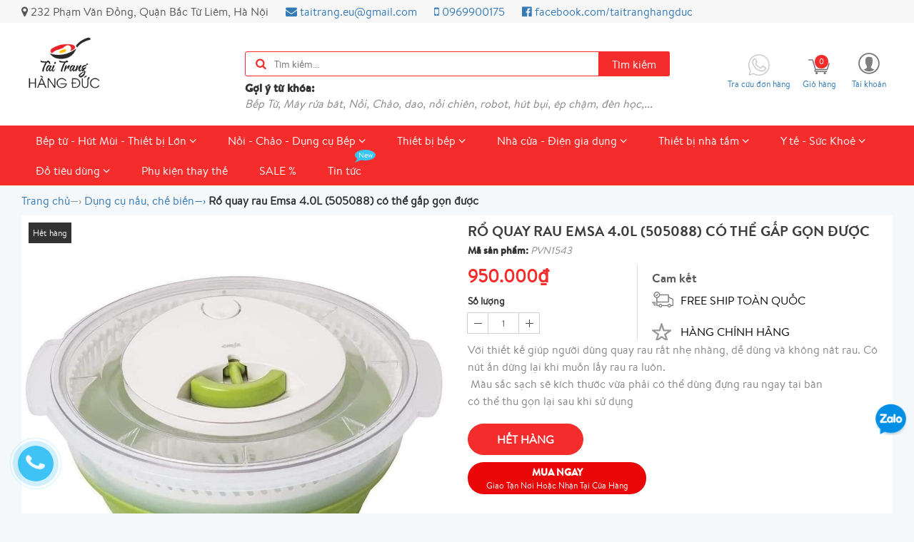

--- FILE ---
content_type: text/html; charset=utf-8
request_url: https://taitranghangduc.com/ro-quay-rau-emsa-co-the-gap-gon-duoc
body_size: 22059
content:
<!doctype html>
<!--[if lt IE 7]><html class="no-js ie6 oldie" lang="en"><![endif]-->
<!--[if IE 7]><html class="no-js ie7 oldie" lang="en"><![endif]-->
<!--[if IE 8]><html class="no-js ie8 oldie" lang="en"><![endif]-->
<!--[if gt IE 8]><!-->
<html lang="vi">
	<!--<![endif]-->
	<head>
		<link rel="icon" href="//bizweb.dktcdn.net/100/364/851/themes/734123/assets/favicon.png?1691155900323" type="image/x-icon" />
		<meta charset="utf-8" />
		<!--[if IE]><meta http-equiv='X-UA-Compatible' content='IE=edge,chrome=1' /><![endif]-->
		<title>
			Rổ quay rau Emsa 4.0L (505088) có thể gấp gọn được  Tài Trang Hàng Đức
		</title>
		
		<meta name="description" content="Rổ quay rau Emsa c&#243; thể gấp gọn được, cực k&#236; tiện lợi. Quay rau mục đ&#237;ch để rau thật r&#225;o nước sau khi rửa: để ăn salad, trộn rau sống. V&#224; đặc biệt cần thiết nếu bạn rửa rau sau đ&#243; bảo quản tủ lạnh (rau kh&#244; r&#225;o nước mới bảo quản được l&#226;u). Đ&#226;y l&#224; 1 sản phẩm của h&#227;ng Emsa- Đức: Với thiết kế gi&#250;p người d&#249;ng quay rau rất n">
		
		<meta content='width=device-width, initial-scale=1.0, maximum-scale=2.0, user-scalable=0' name='viewport' />
		<meta http-equiv="Content-Type" content="text/html; charset=utf-8" />
		<meta name='revisit-after' content='1 days' />
		<link rel="canonical" href="https://taitranghangduc.com/ro-quay-rau-emsa-co-the-gap-gon-duoc" />
		
		<meta name="keywords" content="Template bán hàng đẹp, nhiều tính năng, khả năng Responsive thân thiện với người dùng. Tương thích với mọi thiết bị di động.">
		
		<script src="//bizweb.dktcdn.net/100/364/851/themes/734123/assets/jquery.v2.1.3.js?1691155900323" type="text/javascript"></script>
		
		<script>
	var Bizweb = Bizweb || {};
	Bizweb.store = 'taitranghangduc.mysapo.net';
	Bizweb.id = 364851;
	Bizweb.theme = {"id":734123,"name":"Super store","role":"main"};
	Bizweb.template = 'product';
	if(!Bizweb.fbEventId)  Bizweb.fbEventId = 'xxxxxxxx-xxxx-4xxx-yxxx-xxxxxxxxxxxx'.replace(/[xy]/g, function (c) {
	var r = Math.random() * 16 | 0, v = c == 'x' ? r : (r & 0x3 | 0x8);
				return v.toString(16);
			});		
</script>
<script>
	(function () {
		function asyncLoad() {
			var urls = ["https://google-shopping.sapoapps.vn/conversion-tracker/global-tag/84.js?store=taitranghangduc.mysapo.net","https://google-shopping.sapoapps.vn/conversion-tracker/event-tag/84.js?store=taitranghangduc.mysapo.net","https://availablenotice.sapoapps.vn/scripts/ab_availablenotice_scripttag.min.js?store=taitranghangduc.mysapo.net","//productreviews.sapoapps.vn/assets/js/productreviews.min.js?store=taitranghangduc.mysapo.net","https://newcollectionfilter.sapoapps.vn/genscript/script.js?store=taitranghangduc.mysapo.net","https://google-shopping-v2.sapoapps.vn/api/conversion-tracker/global-tag/2068?store=taitranghangduc.mysapo.net","https://google-shopping-v2.sapoapps.vn/api/conversion-tracker/event-tag/2068?store=taitranghangduc.mysapo.net"];
			for (var i = 0; i < urls.length; i++) {
				var s = document.createElement('script');
				s.type = 'text/javascript';
				s.async = true;
				s.src = urls[i];
				var x = document.getElementsByTagName('script')[0];
				x.parentNode.insertBefore(s, x);
			}
		};
		window.attachEvent ? window.attachEvent('onload', asyncLoad) : window.addEventListener('load', asyncLoad, false);
	})();
</script>


<script>
	window.BizwebAnalytics = window.BizwebAnalytics || {};
	window.BizwebAnalytics.meta = window.BizwebAnalytics.meta || {};
	window.BizwebAnalytics.meta.currency = 'VND';
	window.BizwebAnalytics.tracking_url = '/s';

	var meta = {};
	
	meta.product = {"id": 25073319, "vendor": "", "name": "Rổ quay rau Emsa 4.0L (505088) có thể gấp gọn được",
	"type": "", "price": 950000 };
	
	
	for (var attr in meta) {
	window.BizwebAnalytics.meta[attr] = meta[attr];
	}
</script>

	
		<script src="/dist/js/stats.min.js?v=96f2ff2"></script>
	












		<link href="//bizweb.dktcdn.net/100/364/851/themes/734123/assets/bootstrap.css?1691155900323" rel="stylesheet" type="text/css" media="all" />
<link href="//bizweb.dktcdn.net/100/364/851/themes/734123/assets/font-awesome.css?1691155900323" rel="stylesheet" type="text/css" media="all" />
<link href="//bizweb.dktcdn.net/100/364/851/themes/734123/assets/owl-carousel.css?1691155900323" rel="stylesheet" type="text/css" media="all" />
<link href="//bizweb.dktcdn.net/100/364/851/themes/734123/assets/styles.css?1691155900323" rel="stylesheet" type="text/css" media="all" />
<link href="//bizweb.dktcdn.net/100/364/851/themes/734123/assets/responsive.css?1691155900323" rel="stylesheet" type="text/css" media="all" />
<link href="//bizweb.dktcdn.net/100/364/851/themes/734123/assets/fix.scss.css?1691155900323" rel="stylesheet" type="text/css" media="all" />
<script>
window.store = { 
	template: "product"
}
</script>
		




<meta property="og:type" content="product" />
<meta property="og:title" content="" />
<meta property="og:image" content="http:https://bizweb.dktcdn.net/100/364/851/products/1-ro-quay-rau-gap-gon-emsa.jpg?v=1647575713153" />
<meta property="og:image:secure_url" content="https:https://bizweb.dktcdn.net/100/364/851/products/1-ro-quay-rau-gap-gon-emsa.jpg?v=1647575713153" />
<meta property="og:price:amount" content="950.000" />
<meta property="og:price:currency" content="" />


	
	<meta property="og:description" content="Rổ quay rau Emsa có thể gấp gọn được, cực kì tiện lợi. Quay rau mục đích để rau thật ráo nước sau khi rửa: để ăn salad, trộn rau sống. Và đặc biệt cần thiết nếu bạn rửa rau sau đó bảo quản tủ lạnh (rau khô ráo nước mới bảo quản được lâu). Đây là 1 sản phẩm của hãng Emsa- Đức: Với thiết kế giúp người dùng quay rau rất n" />
	
	<meta property="og:url" content="https://taitranghangduc.com/ro-quay-rau-emsa-co-the-gap-gon-duoc" />
	<meta property="og:site_name" content="" />
	<link href="//bizweb.dktcdn.net/100/364/851/themes/734123/assets/appbulk-available-notice.css?1691155900323" rel="stylesheet" type="text/css" media="all" />
<script>var ProductReviewsAppUtil=ProductReviewsAppUtil || {};</script>
<link href="//bizweb.dktcdn.net/100/364/851/themes/734123/assets/cf-stylesheet.css?1691155900323" rel="stylesheet" type="text/css" media="all" />
		<!-- BK CSS -->
		<link rel="stylesheet" href="https://pc.baokim.vn/css/bk.css">
		<!-- END BK CSS -->
</head>
	<body class="chir_un_home">
		<div class="insLoading">
			<div class="sk-circle">
				<div class="sk-circle1 sk-child"></div>
				<div class="sk-circle2 sk-child"></div>
				<div class="sk-circle3 sk-child"></div>
				<div class="sk-circle4 sk-child"></div>
				<div class="sk-circle5 sk-child"></div>
				<div class="sk-circle6 sk-child"></div>
				<div class="sk-circle7 sk-child"></div>
				<div class="sk-circle8 sk-child"></div>
				<div class="sk-circle9 sk-child"></div>
				<div class="sk-circle10 sk-child"></div>
				<div class="sk-circle11 sk-child"></div>
				<div class="sk-circle12 sk-child"></div>
			</div>
		</div>
		<div class="chir-page">
			<header id="header_chir" class="bg_w">
	
	<section id="chir_top_bar" class="hidden-xs hidden-sm">
		<div class="main">
			<div class="container">
				<ul>
					<li><i class="fa fa-map-marker" aria-hidden="true"></i> <span>232 Phạm Văn Đồng, Quận Bắc Từ Liêm, Hà Nội</span></li>
					<li><a href="mailto:taitrang.eu@gmail.com" ><i class="fa fa-envelope" aria-hidden="true"></i> taitrang.eu@gmail.com</a></li>
					<li><a href="tel:0969900175">
					<i class="fa fa-mobile" aria-hidden="true"></i> 0969900175</a></li>
					<li>
						<a href="https://www.facebook.com/taitranghangduc">
							<i class="fa fa-facebook-official" aria-hidden="true"></i>
							facebook.com/taitranghangduc
						</a>
					</li>
				</ul>
			</div>
		</div>
	</section>
	
	<section id="main_header">
		<div class="container">
			<div class="row">
				<div id="chir_logo" class="col-lg-3 col-md-3 col-sm-12 col-xs-12">
					<div class="tool_bar_menu visible-xs visible-sm">
						<a href="javascript:void(0)">
							<span class="open-menu"></span>
						</a>
					</div>
					<div class="tool_bar_user visible-xs visible-sm">
						<a href="/cart" title="Giỏ hàng" class="cart_mobile">
							<span class="cart-control control-4">
							</span>
							<span id="count_Cart_mobile" class="header-cart-count CartCount">0</span>
						</a>
						<div class="site_user_xs relative">
							<span class="open-user">
								<div class="div-user-control control-2">
								</div>
							</span>
							<div class="box_user_xs">
								<ul class="dropdown-menu info-user user-xs" aria-labelledby="dLabel">
									
									<li class="info"><a href="/account/login" class="login"><i class="fa fa-sign-in" aria-hidden="true"></i> Đăng nhập</a></li>
									<li class="info"><a href="/account/register"><i class="fa fa-registered" aria-hidden="true"></i> Đăng ký</a></li>
									
								</ul>
							</div>
						</div>
					</div>
					<p>
						<a href="/"><img src="//bizweb.dktcdn.net/100/364/851/themes/734123/assets/logo.png?1691155900323" /></a>
					</p>
					
				</div>
				<div id="chir_search_head" class="col-lg-6 col-md-6 col-sm-12 col-xs-12">
					<div class="chir_frm">
						<form id="frm_search_head" action="/search">
							<i class="fa fa-search"></i>
							<input type="hidden" name="type" value="product" />
							<input required type="text" name="q" placeholder="Tìm kiếm..." />
							<button type="submit" class="chir_btn_sub">
								Tìm kiếm
							</button>
						</form>
					</div>
					<ul class="chir_autocomplete">
						<li class="title"><strong>Gợi ý từ khóa: </strong></li>
						<li><span>Bếp Từ, Máy rửa bát, Nồi, Chảo, dao, nồi chiên, robot, hút bụi, ép chậm, đèn học,...</span></li>
					</ul>
				</div>
				<div class="col-lg-3 col-md-3 col-sm-6 col-xs-12 hidden-sm hidden-xs fr scroll-down2">
					<div class="control-box">
						<ul class="ul-control-box">
							
							<li class="top-hotline">
								<a href="/apps/kiem-tra-don-hang" title="Hot line">
									<span class="div-user-control control-4">
										<img src="//bizweb.dktcdn.net/100/364/851/themes/734123/assets/phone.png?1691155900323"/>
									</span>
									<span class="info">Tra cứu đơn hàng</span>
								</a>
							</li>
							
							<li class="top-cart-block">
								<a href="/cart" class="open-cart-popup" title="Giỏ hàng">
									<span class="div-user-control control-4" id="cartItemsCount">
									</span>
									<span class="info">Giỏ hàng</span>
									<span id="count_Cart" class="header-cart-count CartCount">0</span>
								</a>
							</li>
							<li class="dropdown" id="segment_user_do_login">
								<a class="info" data-toggle="dropdown" role="button" aria-haspopup="true" aria-expanded="false">
									<div class="div-user-control control-2">
									</div>
									<span> Tài khoản </span>
								</a>
								<ul class="dropdown-menu info-user" aria-labelledby="dLabel">
									
									<li class="info"><a href="/account/login" class="login"><i class="fa fa-sign-in" aria-hidden="true"></i> Đăng nhập</a></li>
									<li class="info"><a href="/account/register"><i class="fa fa-registered" aria-hidden="true"></i> Đăng ký</a></li>
									
								</ul>
							</li>
						</ul>
					</div>
				</div>
			</div>
		</div>
	</section>
</header>
<nav id="chir_main_menu" class="hidden-sm hidden-xs">
	<div class="main">
		<div class="container">
			<div class="navar_menu">
				<ul class="nav-navbar clearfix">
					
					
					<li class="li_child ">
						<a href="/bep-tu-hut-mui-thiet-bi-lon" title="Bếp từ - Hút Mùi - Thiết bị Lớn" class=" fa_down up">
							Bếp từ - Hút Mùi - Thiết bị Lớn <i class="fa fa-angle-down" aria-hidden="true"></i>
							<span class="label_icon no_label"></span>
						</a>
						<ul class="menu_child levlup_2" role="menu">
							
							
							<li class="">
								<a href="/bep-tu" title="Bếp Từ">Bếp Từ</a>
							</li>
							
							
							
							<li class="">
								<a href="/hut-mui" title="Hút Mùi">Hút Mùi</a>
							</li>
							
							
							
							<li class="">
								<a href="/may-rua-bat" title="Máy rửa bát">Máy rửa bát</a>
							</li>
							
							
							
							<li class="">
								<a href="/lo-vi-song-lo-nuong" title="Lò vi sóng - lò nướng">Lò vi sóng - lò nướng</a>
							</li>
							
							
							
							<li class="">
								<a href="/may-giat-may-say" title="Máy giặt - Máy sấy">Máy giặt - Máy sấy</a>
							</li>
							
							
						</ul>
					</li>
					
					
					
					<li class="li_child ">
						<a href="/noi-chao-dung-cu-bep" title="Nồi - Chảo - Dụng cụ Bếp" class=" fa_down up">
							Nồi - Chảo - Dụng cụ Bếp <i class="fa fa-angle-down" aria-hidden="true"></i>
							<span class="label_icon no_label"></span>
						</a>
						<ul class="menu_child levlup_2" role="menu">
							
							
							<li class="">
								<a href="/bo-noi" title="Bộ nồi">Bộ nồi</a>
							</li>
							
							
							
							<li class="hasChild">
								<a href="/chao" class=" fa_down right" title="Chảo">Chảo <i class="fa fa-angle-right" aria-hidden="true"></i></a>
								<ul class="menu_child levlup_3">
									
									<li>
										<a href="/chao-ran-chong-dinh" title="Chảo rán chống dính">Chảo rán chống dính</a>
									</li>
									
									<li>
										<a href="/chao-ran-khong-chong-dinh" title="Chảo rán không chống dính">Chảo rán không chống dính</a>
									</li>
									
									<li>
										<a href="/chao-xao" title="Chảo xào">Chảo xào</a>
									</li>
									
									<li>
										<a href="/chao-da-nang-sau-long" title="Chảo đa năng sâu lòng">Chảo đa năng sâu lòng</a>
									</li>
									
								</ul>
							</li>
							
							
							
							<li class="">
								<a href="/noi-ap-suat" title="Nồi áp suất cơ">Nồi áp suất cơ</a>
							</li>
							
							
							
							<li class="">
								<a href="/noi-le-noi-luoc-ga" title="Nồi lẻ, quánh, xửng hấp, nồi luộc gà">Nồi lẻ, quánh, xửng hấp, nồi luộc gà</a>
							</li>
							
							
							
							<li class="">
								<a href="/bo-dao" title="Bộ dao, thớt, kéo">Bộ dao, thớt, kéo</a>
							</li>
							
							
							
							<li class="">
								<a href="/dung-cu-bep" title="Dụng cụ nấu, chế biến">Dụng cụ nấu, chế biến</a>
							</li>
							
							
							
							<li class="">
								<a href="/dung-cu-sap-xep-do-bep" title="Dụng cụ sắp xếp đồ bếp">Dụng cụ sắp xếp đồ bếp</a>
							</li>
							
							
							
							<li class="">
								<a href="/dung-cu-ban-an" title="Dụng cụ bàn ăn">Dụng cụ bàn ăn</a>
							</li>
							
							
							
							<li class="">
								<a href="/am-dun-binh-ly-coc" title="Ấm đun, bình giữ nhiệt, lọc nước">Ấm đun, bình giữ nhiệt, lọc nước</a>
							</li>
							
							
						</ul>
					</li>
					
					
					
					<li class="li_child ">
						<a href="/may-lam-bep-dien-gia-dung-1" title="Thiết bị bếp" class=" fa_down up">
							Thiết bị bếp <i class="fa fa-angle-down" aria-hidden="true"></i>
							<span class="label_icon no_label"></span>
						</a>
						<ul class="menu_child levlup_2" role="menu">
							
							
							<li class="">
								<a href="/noi-chien-khong-dau" title="Nồi chiên không dầu">Nồi chiên không dầu</a>
							</li>
							
							
							
							<li class="">
								<a href="/may-xay" title="Máy xay">Máy xay</a>
							</li>
							
							
							
							<li class="">
								<a href="/may-vat-cam" title="Máy Vắt Cam">Máy Vắt Cam</a>
							</li>
							
							
							
							<li class="">
								<a href="/may-ep-cham" title="Máy ép chậm">Máy ép chậm</a>
							</li>
							
							
							
							<li class="">
								<a href="/may-nuong-bep-nuong" title="Máy nướng, bếp nướng">Máy nướng, bếp nướng</a>
							</li>
							
							
							
							<li class="">
								<a href="/noi-com-dien-noi-da-nang" title="Nồi cơm điện, nồi đa năng">Nồi cơm điện, nồi đa năng</a>
							</li>
							
							
							
							<li class="">
								<a href="/may-lam-soup-sua-hat-banh-mi-mi-y" title="Máy làm soup, sữa hạt, bánh mì">Máy làm soup, sữa hạt, bánh mì</a>
							</li>
							
							
							
							<li class="">
								<a href="/may-hut-chan-khong" title="máy hút chân không">máy hút chân không</a>
							</li>
							
							
						</ul>
					</li>
					
					
					
					<li class="li_child ">
						<a href="/am-sieu-toc-am-dun-binh-loc-binh-giu-nhiet" title="Nhà cửa - Điện gia dụng" class=" fa_down up">
							Nhà cửa - Điện gia dụng <i class="fa fa-angle-down" aria-hidden="true"></i>
							<span class="label_icon no_label"></span>
						</a>
						<ul class="menu_child levlup_2" role="menu">
							
							
							<li class="">
								<a href="/am-sieu-toc-binh-thuy" title="Ấm siêu tốc, bình thủy">Ấm siêu tốc, bình thủy</a>
							</li>
							
							
							
							<li class="">
								<a href="/robot-hut-bui" title="Hút bụi, lau nhà, lau kính">Hút bụi, lau nhà, lau kính</a>
							</li>
							
							
							
							<li class="">
								<a href="/loc-khong-khi" title="Lọc không khí, hút ẩm, sưởi">Lọc không khí, hút ẩm, sưởi</a>
							</li>
							
							
							
							<li class="">
								<a href="/quat" title="Quạt">Quạt</a>
							</li>
							
							
							
							<li class="">
								<a href="/ban-la" title="Bàn là">Bàn là</a>
							</li>
							
							
							
							<li class="">
								<a href="/may-say-toc-duoi-toc" title="Máy sấy tóc, duỗi tóc">Máy sấy tóc, duỗi tóc</a>
							</li>
							
							
							
							<li class="">
								<a href="/do-pha-le" title="Ly cốc pha lê, sành sứ">Ly cốc pha lê, sành sứ</a>
							</li>
							
							
							
							<li class="">
								<a href="/may-khoan-bo-dung-cu" title="DIY - Máy khoan, bộ dụng cụ">DIY - Máy khoan, bộ dụng cụ</a>
							</li>
							
							
							
							<li class="">
								<a href="/dong-ho" title="Đồng hồ">Đồng hồ</a>
							</li>
							
							
							
							<li class="">
								<a href="/do-cong-nghe" title="4.10 Phụ kiện ô tô, đồ công nghệ">4.10 Phụ kiện ô tô, đồ công nghệ</a>
							</li>
							
							
							
							<li class="">
								<a href="/vali-du-lich" title="4.11 Vali - du lịch">4.11 Vali - du lịch</a>
							</li>
							
							
						</ul>
					</li>
					
					
					
					<li class="li_child ">
						<a href="/sen-voi-thiet-bi-ve-sinh" title="Thiết bị nhà tắm" class=" fa_down up">
							Thiết bị nhà tắm <i class="fa fa-angle-down" aria-hidden="true"></i>
							<span class="label_icon no_label"></span>
						</a>
						<ul class="menu_child levlup_2" role="menu">
							
							
							<li class="">
								<a href="/sen-tam" title="Sen tắm">Sen tắm</a>
							</li>
							
							
							
							<li class="">
								<a href="/voi-lavabo" title="Vòi lavabo">Vòi lavabo</a>
							</li>
							
							
							
							<li class="">
								<a href="/voi-rua-bat" title="Vòi rửa bát">Vòi rửa bát</a>
							</li>
							
							
							
							<li class="">
								<a href="/phu-kien-ve-sinh" title="Phụ kiện nhà tắm">Phụ kiện nhà tắm</a>
							</li>
							
							
						</ul>
					</li>
					
					
					
					<li class="li_child ">
						<a href="/y-te-suc-khoe" title="Y tế - Sức Khoẻ" class=" fa_down up">
							Y tế - Sức Khoẻ <i class="fa fa-angle-down" aria-hidden="true"></i>
							<span class="label_icon no_label"></span>
						</a>
						<ul class="menu_child levlup_2" role="menu">
							
							
							<li class="">
								<a href="/thiet-bi-y-te" title="Trang thiết bị y tế">Trang thiết bị y tế</a>
							</li>
							
							
							
							<li class="">
								<a href="/thuoc-thuc-pham-chuc-nang" title="Sữa - Thuốc - TPCN">Sữa - Thuốc - TPCN</a>
							</li>
							
							
							
							<li class="">
								<a href="/den-hoc-chong-can" title="Đèn học chống cận">Đèn học chống cận</a>
							</li>
							
							
							
							<li class="">
								<a href="/cham-soc-rang-mieng" title="Vệ sinh răng miệng">Vệ sinh răng miệng</a>
							</li>
							
							
							
							<li class="">
								<a href="/may-uon-say-toc" title="Chăm sóc râu, tóc">Chăm sóc râu, tóc</a>
							</li>
							
							
							
							<li class="">
								<a href="/cham-soc-da" title="Chăm sóc da">Chăm sóc da</a>
							</li>
							
							
							
							<li class="">
								<a href="/may-massage" title="Máy massage và thư giãn">Máy massage và thư giãn</a>
							</li>
							
							
							
							<li class="">
								<a href="/thiet-bi-suoi-am" title="Thiết bị sưởi ấm">Thiết bị sưởi ấm</a>
							</li>
							
							
							
							<li class="">
								<a href="/do-the-thao" title="Đồ thể thao">Đồ thể thao</a>
							</li>
							
							
						</ul>
					</li>
					
					
					
					<li class="li_child ">
						<a href="/do-tieu-dung" title="Đồ tiêu dùng" class=" fa_down up">
							Đồ tiêu dùng <i class="fa fa-angle-down" aria-hidden="true"></i>
							<span class="label_icon no_label"></span>
						</a>
						<ul class="menu_child levlup_2" role="menu">
							
							
							<li class="">
								<a href="/chat-tay-rua" title="Chất tẩy rửa">Chất tẩy rửa</a>
							</li>
							
							
							
							<li class="">
								<a href="/san-pham-cho-may-rua-bat" title="Sản phẩm cho máy rửa bát">Sản phẩm cho máy rửa bát</a>
							</li>
							
							
						</ul>
					</li>
					
					
					
					<li class="">
						<a href="/phu-kien-thay-the" class="" title="Phụ kiện thay thế">
							Phụ kiện thay thế
							<span class="label_icon no_label"></span>
						</a>
					</li>
					
					
					
					<li class="">
						<a href="/san-pham-giam-gia" class="" title="SALE %">
							SALE %
							<span class="label_icon no_label"></span>
						</a>
					</li>
					
					
					
					<li class="">
						<a href="/tin-tuc" class="" title="Tin tức">
							Tin tức
							<span class="label_icon label_new"></span>
						</a>
					</li>
					
					
				</ul>
			</div>
		</div>
	</div>
</nav>
			
			<div class="chir_main">
				





<style>

  .bk-btn-paynow {
	  border-radius: 41px;
  }
	
  .bk-btn-paynow strong{
	  color: #fff;
  }
	
	
  .bk-btn-installment {
	  border-radius: 41px;
  }
	
  .bk-btn-installment strong{
	  color: #fff;
  }
</style>
<div id="mango-product">
	<div class="breadcrumb-box">
		<div class="container">
			<div class="row">
				<style>
	.chir_breadcrumb ul li {
		display: inline-block;
		padding: 10px 0px;
	}
	.chir_breadcrumb ul li strong {
		font-family: 'brandon_textregular'!important;
	}
</style>
<div class="chir_breadcrumb  hidden-xs" >
	<div class="container">
		<ul itemscope itemtype="http://data-vocabulary.org/Breadcrumb">
			<li class="home"> <a itemprop="url" title="Quay lại trang chủ" href="/"><span itemprop="title">Trang chủ</span></a><span>&mdash;&rsaquo;</span></li>
			
			
			
			 
			<li itemscope itemtype="http://data-vocabulary.org/Breadcrumb">
				<a itemprop="url" href="/dung-cu-bep"><span itemprop="title">Dụng cụ nấu, chế biến</span>&mdash;&rsaquo;</a>
			</li>
			


			
			<li><strong>Rổ quay rau Emsa 4.0L (505088) có thể gấp gọn được</strong><li>
			
		</ul>
	</div>
</div>
			</div>
		</div>
	</div>
	<div class="box_collection">
		<div class="container">
			<div class="information-blocks bg_w">
				<div class="row">
					<div class="col-xs-12 col-sm-12 col-md-6 col-lg-6 information-entry">
						<div class="product-preview-box relative">
							
							
							<div class="sold">
								Hết hàng
							</div>
							  
							<div class="swiper-feature text-center">
								<img class="product-image-feature bk-product-image" src="//bizweb.dktcdn.net/thumb/1024x1024/100/364/851/products/1-ro-quay-rau-gap-gon-emsa.jpg?v=1647575713153 " alt="Rổ quay rau Emsa 4.0L (505088) có thể gấp gọn được">
							</div>
							
							<div id="thumb_img" class="">
								<ul class="slide_thumb_img owl_design" >
									
									<li class="product-thumb">
										<a href="javascript:" >
											<img alt="" data-change="https://bizweb.dktcdn.net/100/364/851/products/1-ro-quay-rau-gap-gon-emsa.jpg?v=1647575713153" data-image="//bizweb.dktcdn.net/thumb/1024x1024/100/364/851/products/1-ro-quay-rau-gap-gon-emsa.jpg?v=1647575713153" src="//bizweb.dktcdn.net/thumb/compact/100/364/851/products/1-ro-quay-rau-gap-gon-emsa.jpg?v=1647575713153" >
										</a>
									</li>	
									
									<li class="product-thumb">
										<a href="javascript:" >
											<img alt="" data-change="https://bizweb.dktcdn.net/100/364/851/products/2-ro-quay-rau-gap-gon-emsa.jpg?v=1647575713643" data-image="//bizweb.dktcdn.net/thumb/1024x1024/100/364/851/products/2-ro-quay-rau-gap-gon-emsa.jpg?v=1647575713643" src="//bizweb.dktcdn.net/thumb/compact/100/364/851/products/2-ro-quay-rau-gap-gon-emsa.jpg?v=1647575713643" >
										</a>
									</li>	
									
									<li class="product-thumb">
										<a href="javascript:" >
											<img alt="" data-change="https://bizweb.dktcdn.net/100/364/851/products/3-ro-quay-rau-gap-gon-emsa.jpg?v=1647575713850" data-image="//bizweb.dktcdn.net/thumb/1024x1024/100/364/851/products/3-ro-quay-rau-gap-gon-emsa.jpg?v=1647575713850" src="//bizweb.dktcdn.net/thumb/compact/100/364/851/products/3-ro-quay-rau-gap-gon-emsa.jpg?v=1647575713850" >
										</a>
									</li>	
									
									<li class="product-thumb">
										<a href="javascript:" >
											<img alt="" data-change="https://bizweb.dktcdn.net/100/364/851/products/4-ro-quay-rau-gap-gon-emsa.jpg?v=1647575714953" data-image="//bizweb.dktcdn.net/thumb/1024x1024/100/364/851/products/4-ro-quay-rau-gap-gon-emsa.jpg?v=1647575714953" src="//bizweb.dktcdn.net/thumb/compact/100/364/851/products/4-ro-quay-rau-gap-gon-emsa.jpg?v=1647575714953" >
										</a>
									</li>	
									
									<li class="product-thumb">
										<a href="javascript:" >
											<img alt="" data-change="https://bizweb.dktcdn.net/100/364/851/products/5-ro-quay-rau-gap-gon-emsa.jpg?v=1647575715860" data-image="//bizweb.dktcdn.net/thumb/1024x1024/100/364/851/products/5-ro-quay-rau-gap-gon-emsa.jpg?v=1647575715860" src="//bizweb.dktcdn.net/thumb/compact/100/364/851/products/5-ro-quay-rau-gap-gon-emsa.jpg?v=1647575715860" >
										</a>
									</li>	
									
									<li class="product-thumb">
										<a href="javascript:" >
											<img alt="" data-change="https://bizweb.dktcdn.net/100/364/851/products/6-ro-quay-rau-gap-gon-emsa.jpg?v=1647575716953" data-image="//bizweb.dktcdn.net/thumb/1024x1024/100/364/851/products/6-ro-quay-rau-gap-gon-emsa.jpg?v=1647575716953" src="//bizweb.dktcdn.net/thumb/compact/100/364/851/products/6-ro-quay-rau-gap-gon-emsa.jpg?v=1647575716953" >
										</a>
									</li>	
									
									<li class="product-thumb">
										<a href="javascript:" >
											<img alt="" data-change="https://bizweb.dktcdn.net/100/364/851/products/7-ro-quay-rau-gap-gon-emsa.jpg?v=1647575718190" data-image="//bizweb.dktcdn.net/thumb/1024x1024/100/364/851/products/7-ro-quay-rau-gap-gon-emsa.jpg?v=1647575718190" src="//bizweb.dktcdn.net/thumb/compact/100/364/851/products/7-ro-quay-rau-gap-gon-emsa.jpg?v=1647575718190" >
										</a>
									</li>	
									
								</ul>
							</div>
							
						</div>
					</div>
					<div class="col-xs-12 col-sm-12 col-md-6 col-lg-6 information-entry">
						<div class="product-detail-box">
							<h3 class="product-subtitle"></h3>
							<h1 class="product-title bk-product-name">Rổ quay rau Emsa 4.0L (505088) có thể gấp gọn được</h1>
							<span class="sku"><strong>Mã sản phẩm:</strong> PVN1543</span>
							
							<div class="row">
								<div class="col-sm-5 col-xs-5 left_box">
									<div class="price detail-info-entry">
										
										
										<div class="current bk-product-price">950.000₫</div>
										
										
									</div>
									<div class="quantity-selector detail-info-entry">
										<div class="detail-info-entry-title">Số lượng</div>
										<div class="entry number-minus">&nbsp;</div>
										<div class="entry number bk-product-qty">1</div>
										<div class="entry number-plus">&nbsp;</div>
									</div>
									<div class="select clearfix">
										
										
									</div>
									<div class="select-swatch">							
										
									</div>
								</div>
								
								<div class="col-sm-7 col-xs-7 right_box text-left">
									<div class="pd_policy">
										<h3>Cam kết</h3>
										<p class="serv-1">FREE SHIP TOÀN QUỐC</p>
										<p class="serv-2">HÀNG CHÍNH HÃNG</p>
									</div>
								</div>
								
							</div>

							<div class="product-summary product_description margin-bottom-15">
								<div class="rte description">
									
									<p>Với thiết kế giúp người dùng quay rau rất nhẹ nhàng, dễ dùng và không nát rau. Có nút ấn dừng lại khi muốn lấy rau ra luôn.</p>
<p>&nbsp;Màu sắc sạch sẽ kích thước vừa phải có thể dùng đựng rau ngay tại bàn</p>
<p>có thể thu gọn lại sau khi sử dụng</p>
									
									
								</div>
							</div>

							<div class="clearfix"></div>
							<div class="detail-info-entry pd_action">
								<a href="javascript:void(0)" class="button btn-outline btn-addCart hidden">Thêm vào giỏ</a>
								<a href="javascript:void(0)" class="button btn-outline btn-buyNow hidden">Mua ngay (COD)</a>
								<a href="javascript:void(0)" class="button btn-outline btn-Soldout ">Hết hàng</a>
								<div class="clear"></div>
							</div>
							<!-- BK BUTTON -->
							<div class='bk-btn'></div>
							<!-- END BK BUTTON -->
							
							<div class="product_socaial">
								<div class="box_social">
									<div class="fb">
										<div class="fb-like" data-href="" data-layout="button_count" data-action="like" data-size="small" data-show-faces="true" data-share="true"></div>
									</div>
									<div class="gg">
										<div class="g-plus" data-action="share" data-annotation="none" data-href=""></div>
									</div>
								</div>
							</div>
						</div>
					</div>
				</div>
			</div>

			<div class="information-blocks">
				<div class="tabs-container style-1">
					<div class="swiper-tabs description">
						<div class="title_chir">
							<h2>
								Chi tiết sản phẩm
							</h2>
						</div>
						<div class="content-text bg_w">
							
							<p>
								<div id="ega-uti-editable-content" data-platform='sapo' data-id="25073319">

<p>Rổ quay rau Emsa có thể gấp gọn được, cực kì tiện lợi.</p>
<p>Quay rau mục đích để rau thật ráo nước sau khi rửa: để ăn salad, trộn rau sống. Và đặc biệt cần thiết nếu bạn rửa rau sau đó bảo quản tủ lạnh (rau khô ráo nước mới bảo quản được lâu).</p>
<p style="text-align: center;"><iframe allow="accelerometer; autoplay; clipboard-write; encrypted-media; gyroscope; picture-in-picture" allowfullscreen="" frameborder="0" height="315" src="https://www.youtube.com/embed/dVFcUwnXksQ" title="YouTube video player" width="560"></iframe></p>
<p>Đây là 1 sản phẩm của hãng Emsa- Đức:</p>
<p><img alt="🍊" height="16" referrerpolicy="origin-when-cross-origin" src="https://static.xx.fbcdn.net/images/emoji.php/v9/t91/1.5/16/1f34a.png" width="16" /> Với thiết kế giúp người dùng quay rau rất nhẹ nhàng, dễ dùng và không nát rau. Có nút ấn dừng lại khi muốn lấy rau ra luôn.</p>
<p><img alt="🍊" height="16" referrerpolicy="origin-when-cross-origin" src="https://static.xx.fbcdn.net/images/emoji.php/v9/t91/1.5/16/1f34a.png" width="16" /> Màu sắc sạch sẽ kích thước vừa phải có thể dùng đựng rau ngay tại bàn</p>
<p><img alt="🍊" height="16" referrerpolicy="origin-when-cross-origin" src="https://static.xx.fbcdn.net/images/emoji.php/v9/t91/1.5/16/1f34a.png" width="16" />có thể thu gọn lại sau khi sử dụng</p>

</div>
							</p>
							
						</div>
					</div>
				</div>
				
				<div class="information-blocks related_product">
					<div class="tabs-container style-1">
						<div class="title_chir">
							<h2>
								Sản phẩm cùng danh mục
							</h2>
						</div>
						<div>
							<div class="tabs-entry">
								<div class="article-container style-1">
									

<div class="content-related-product product_tabs_slide_first owl_design ">
		
	<li class="item_product">
		







<div class="chir_loop loop_item insScroll">
	<div class="chir-img">
		
		
		<a href="/vung-chan-dau-mo-silit-28cm" title="">
			
			<picture>
				<source srcset="//bizweb.dktcdn.net/thumb/compact/100/364/851/products/422233790-3739811546264245-5455375788266425685-n.jpg?v=1708854485717" media="(min-width: 992px) and (max-width: 1199px)">
				<source srcset="//bizweb.dktcdn.net/thumb/medium/100/364/851/products/422233790-3739811546264245-5455375788266425685-n.jpg?v=1708854485717" media="(min-width: 768px) and (max-width: 991px)">
				<source srcset="//bizweb.dktcdn.net/thumb/medium/100/364/851/products/422233790-3739811546264245-5455375788266425685-n.jpg?v=1708854485717" media="(min-width: 480px) and (max-width: 767px)">
				<source srcset="//bizweb.dktcdn.net/thumb/compact/100/364/851/products/422233790-3739811546264245-5455375788266425685-n.jpg?v=1708854485717" media="(max-width: 479px)">
				<img srcset="//bizweb.dktcdn.net/thumb/medium/100/364/851/products/422233790-3739811546264245-5455375788266425685-n.jpg?v=1708854485717" alt="">
			</picture>
			
		</a>
		<div class="chi-action">
			<a href="javascript:void(0)" class="quick_views btn-quickview-1" data-alias="/vung-chan-dau-mo-silit-28cm" ><img src="//bizweb.dktcdn.net/100/364/851/themes/734123/assets/zoom_w.png?1691155900323" alt="Xem nhanh" title="Xem nhanh" /></a>
			<a href="/vung-chan-dau-mo-silit-28cm"  class="view_product"><img src="//bizweb.dktcdn.net/100/364/851/themes/734123/assets/eye_w.png?1691155900323" alt="Xem chi tiết" title="Xem chi tiết" /></a>
			
			<a href="javascript:void(0)" class="add-cart design_cart Addcart" data-variantid="109345646"><img src="//bizweb.dktcdn.net/100/364/851/themes/734123/assets/cart_w.png?1691155900323" alt="Thêm vào giỏ" title="Thêm vào giỏ" /></a>
			
		</div>
	</div>
	<div class="product-detail clearfix">
		<h3 class="pro-name"><a href="/vung-chan-dau-mo-silit-28cm" title="Vung chắn dầu mỡ Silit 28cm">Vung chắn dầu mỡ Silit 28cm </a></h3>
		
		
		
		<p class="pro-price">
			550.000₫ 
			
		</p>
		
		
		
		<div class="product_view_list">
			<ul>
				<li>Mã sản phẩm: <span>PVN2578</span></li>
				<li>Thương hiệu: <span>SILIT</span></li>
				<li>Mô tả ngắn:
					<span class="short-des">
						
						VUNG CHẮN DẦU SILIT, nấu ăn đơn giản mà không còn lo bắn dầu 
Đường kính ø 28 cm, dùng được cho tất cả các size chảo/ nồi.
Vật liệu: thép không gỉ 18/10, nhẹ, cầm không bị nặng tay, lại đảm bảo an toàn tuyệt đối khi tiếp xúc đồ ăn ở nhiệt độ cao và không bị oxi hóa khi tiếp xúc hóa chất.
Bề mặt vung nhiều lỗ thông hơi, k hề bị đọng nước giúp các món chiên xào giòn, ngon tuyệt đối
Cực kì dễ dàng vệ sinh. An toàn với máy rửa bát.
						
					</span>
				</li>
			</ul>
		</div>
	</div>
</div>
	</li>
		
	<li class="item_product">
		







<div class="chir_loop loop_item insScroll">
	<div class="chir-img">
		
		
		<a href="/au-tron-silit-18-22-24cm" title="">
			
			<picture>
				<source srcset="//bizweb.dktcdn.net/thumb/compact/100/364/851/products/279626755-3268120693433335-1381519818902928087-n.jpg?v=1664765144560" media="(min-width: 992px) and (max-width: 1199px)">
				<source srcset="//bizweb.dktcdn.net/thumb/medium/100/364/851/products/279626755-3268120693433335-1381519818902928087-n.jpg?v=1664765144560" media="(min-width: 768px) and (max-width: 991px)">
				<source srcset="//bizweb.dktcdn.net/thumb/medium/100/364/851/products/279626755-3268120693433335-1381519818902928087-n.jpg?v=1664765144560" media="(min-width: 480px) and (max-width: 767px)">
				<source srcset="//bizweb.dktcdn.net/thumb/compact/100/364/851/products/279626755-3268120693433335-1381519818902928087-n.jpg?v=1664765144560" media="(max-width: 479px)">
				<img srcset="//bizweb.dktcdn.net/thumb/medium/100/364/851/products/279626755-3268120693433335-1381519818902928087-n.jpg?v=1664765144560" alt="">
			</picture>
			
		</a>
		<div class="chi-action">
			<a href="javascript:void(0)" class="quick_views btn-quickview-1" data-alias="/au-tron-silit-18-22-24cm" ><img src="//bizweb.dktcdn.net/100/364/851/themes/734123/assets/zoom_w.png?1691155900323" alt="Xem nhanh" title="Xem nhanh" /></a>
			<a href="/au-tron-silit-18-22-24cm"  class="view_product"><img src="//bizweb.dktcdn.net/100/364/851/themes/734123/assets/eye_w.png?1691155900323" alt="Xem chi tiết" title="Xem chi tiết" /></a>
			
			<a href="javascript:void(0)" class="add-cart design_cart Addcart" data-variantid="72723182"><img src="//bizweb.dktcdn.net/100/364/851/themes/734123/assets/cart_w.png?1691155900323" alt="Thêm vào giỏ" title="Thêm vào giỏ" /></a>
			
		</div>
	</div>
	<div class="product-detail clearfix">
		<h3 class="pro-name"><a href="/au-tron-silit-18-22-24cm" title="Âu trộn Silit 18-22-24cm">Âu trộn Silit 18-22-24cm </a></h3>
		
		
		
		<p class="pro-price">
			1.275.000₫ 
			
		</p>
		
		
		
		<div class="product_view_list">
			<ul>
				<li>Mã sản phẩm: <span>PVN2035</span></li>
				<li>Thương hiệu: <span>SILIT</span></li>
				<li>Mô tả ngắn:
					<span class="short-des">
						
						Set tô trộn Silit 3 món 18/20/22cm

Được thiết kế theo công nghệ độc quyền đảm bảo an toàn tuyệt đối khi tiếp xúc đồ ăn ở nhiệt độ cao&nbsp;và không bị oxi hóa&nbsp;khi tiếp xúc hóa chất
Bộ 3&nbsp;âu được thiết kế sử dụng cho nhiều mục đích khác nhau:
- Sử dụng làm âu trộn bột dùng dưới tác động xoay của máy đánh trứng rất thoải mái,
- Sử dụng làm âu trộn, ướp đồ ăn như trộn nem rán, trộn thịt, trộn cá, trộn salat...
- C️ó thể sử dụng trong lò nướng, nồi hấp
- Cực kì dễ dàng vệ sinh và sạch sẽ hơn rất nhiều so với âu nhựa. An toàn với máy rửa bát.
Set tô trộn Silit 3 món 18/20/22cm với các đường kính và dung tích:
- 1 tô&nbsp;Ø 18cm, cao 10,7cm
- 1 tô&nbsp;Ø 20cm, cao 11,5cm
- 1 tô&nbsp; Ø 24cm, cao 12,5cm&nbsp;
Link mua trên shopee:&nbsp;https://shope.ee/1fiIq09UFk

						
					</span>
				</li>
			</ul>
		</div>
	</div>
</div>
	</li>
		
	<li class="item_product">
		







<div class="chir_loop loop_item insScroll">
	<div class="chir-img">
		
		
		<a href="/hop-dung-tui-nilon-nha-bep-simple-human" title="">
			
			<picture>
				<source srcset="//bizweb.dktcdn.net/thumb/compact/100/364/851/products/1-dung-cu-dung-tui-nilon-simple-human.jpg?v=1661416936343" media="(min-width: 992px) and (max-width: 1199px)">
				<source srcset="//bizweb.dktcdn.net/thumb/medium/100/364/851/products/1-dung-cu-dung-tui-nilon-simple-human.jpg?v=1661416936343" media="(min-width: 768px) and (max-width: 991px)">
				<source srcset="//bizweb.dktcdn.net/thumb/medium/100/364/851/products/1-dung-cu-dung-tui-nilon-simple-human.jpg?v=1661416936343" media="(min-width: 480px) and (max-width: 767px)">
				<source srcset="//bizweb.dktcdn.net/thumb/compact/100/364/851/products/1-dung-cu-dung-tui-nilon-simple-human.jpg?v=1661416936343" media="(max-width: 479px)">
				<img srcset="//bizweb.dktcdn.net/thumb/medium/100/364/851/products/1-dung-cu-dung-tui-nilon-simple-human.jpg?v=1661416936343" alt="">
			</picture>
			
		</a>
		<div class="chi-action">
			<a href="javascript:void(0)" class="quick_views btn-quickview-1" data-alias="/hop-dung-tui-nilon-nha-bep-simple-human" ><img src="//bizweb.dktcdn.net/100/364/851/themes/734123/assets/zoom_w.png?1691155900323" alt="Xem nhanh" title="Xem nhanh" /></a>
			<a href="/hop-dung-tui-nilon-nha-bep-simple-human"  class="view_product"><img src="//bizweb.dktcdn.net/100/364/851/themes/734123/assets/eye_w.png?1691155900323" alt="Xem chi tiết" title="Xem chi tiết" /></a>
			
			<a href="javascript:void(0)" class="add-cart design_cart Addcart" data-variantid="70438503"><img src="//bizweb.dktcdn.net/100/364/851/themes/734123/assets/cart_w.png?1691155900323" alt="Thêm vào giỏ" title="Thêm vào giỏ" /></a>
			
		</div>
	</div>
	<div class="product-detail clearfix">
		<h3 class="pro-name"><a href="/hop-dung-tui-nilon-nha-bep-simple-human" title="Hộp đựng túi nilon nhà bếp Simple Human">Hộp đựng túi nilon nhà bếp Simple Human </a></h3>
		
		
		
		<p class="pro-price">
			1.050.000₫ 
			
		</p>
		
		
		
		<div class="product_view_list">
			<ul>
				<li>Mã sản phẩm: <span>PVN1914</span></li>
				<li>Thương hiệu: <span>Simplehuman</span></li>
				<li>Mô tả ngắn:
					<span class="short-des">
						
						Đi chợ về chắc chắn lúc nào cũng thừa ra cả chục cái túi nilon, chẳng mẹ nào vứt đi đâu vì còn để tái sử dụng hoặc bỏ rác sinh hoạt, làm thế tiết kiệm và đỡ hại môi trường đúng không ạ?! 
&nbsp;
Nhưng nhét túi mỗi chỗ một vài cái thì thật bê bối, và người ta đã phát minh ra chiếc hộp thông minh để cất túi nilon, nhét ở trên và rút ra bên hông rất tiện lợi, giúp căn bếp gọn gàng hẳn lên
&nbsp;
Hộp đựng túi nilon nhà bếp SIMPLEHUMAN, chất liệu inox không gỉ bóng đẹp, nhét tối đa 30c túi, kích thước 41x16x4cm.
						
					</span>
				</li>
			</ul>
		</div>
	</div>
</div>
	</li>
		
	<li class="item_product">
		





<div class="chir_loop loop_item insScroll">
	<div class="chir-img">
		
		
		<a href="/may-nghien-da-gefu" title="">
			
			<picture>
				<source srcset="//bizweb.dktcdn.net/thumb/compact/100/364/851/products/1-may-nghien-da-gefu.jpg?v=1669194369527" media="(min-width: 992px) and (max-width: 1199px)">
				<source srcset="//bizweb.dktcdn.net/thumb/medium/100/364/851/products/1-may-nghien-da-gefu.jpg?v=1669194369527" media="(min-width: 768px) and (max-width: 991px)">
				<source srcset="//bizweb.dktcdn.net/thumb/medium/100/364/851/products/1-may-nghien-da-gefu.jpg?v=1669194369527" media="(min-width: 480px) and (max-width: 767px)">
				<source srcset="//bizweb.dktcdn.net/thumb/compact/100/364/851/products/1-may-nghien-da-gefu.jpg?v=1669194369527" media="(max-width: 479px)">
				<img srcset="//bizweb.dktcdn.net/thumb/medium/100/364/851/products/1-may-nghien-da-gefu.jpg?v=1669194369527" alt="">
			</picture>
			
		</a>
		<div class="chi-action">
			<a href="javascript:void(0)" class="quick_views btn-quickview-1" data-alias="/may-nghien-da-gefu" ><img src="//bizweb.dktcdn.net/100/364/851/themes/734123/assets/zoom_w.png?1691155900323" alt="Xem nhanh" title="Xem nhanh" /></a>
			<a href="/may-nghien-da-gefu"  class="view_product"><img src="//bizweb.dktcdn.net/100/364/851/themes/734123/assets/eye_w.png?1691155900323" alt="Xem chi tiết" title="Xem chi tiết" /></a>
			
			<a href="javascript:void(0)" class="add-cart design_cart Soldoutcart"><img src="//bizweb.dktcdn.net/100/364/851/themes/734123/assets/cart_w.png?1691155900323" alt="Hết hàng" title="Hết hàng" /></a>
			
		</div>
	</div>
	<div class="product-detail clearfix">
		<h3 class="pro-name"><a href="/may-nghien-da-gefu" title="Máy nghiền đá Gefu">Máy nghiền đá Gefu </a></h3>
		
		
		<p>
			Liên Hệ
		</p>
		
		
		<div class="product_view_list">
			<ul>
				<li>Mã sản phẩm: <span>PVN1825</span></li>
				<li>Thương hiệu: <span>chưa rõ</span></li>
				<li>Mô tả ngắn:
					<span class="short-des">
						
						MÁY NGHIỀN ĐÁ GEFU về sẵn
Để cắt đá viên hoặc trái cây đông lạnh thành đá vảy, hoàn hảo cho các món cocktail, nước ngọt, đá xay và đồ uống yêu thích khác hoặc món tráng miệng ngon
Lưỡi dao bằng thép không gỉ: nhờ lưỡi dao bằng thép không gỉ chất lượng cao và mạnh mẽ, đá cứng dễ dàng chuyển thành đá tuyết bằng cách nhấn tay quay
Hướng dẫn sử dụng
- máy nghiền đá SLUSH có thể dễ dàng vận hành bằng tay quay; nhờ có vòng chống trượt trên đế, hộp đựng có giá đỡ an toàn
&nbsp;nhờ lỗ mở cực lớn, máy nghiền đá có thể dễ dàng chứa đầy đá hoặc trái cây đông lạnh;
dung tích: 750 ml
kích thước: L 16,0 cm, W 12,5 cm, H 20,0 cm





&nbsp;
						
					</span>
				</li>
			</ul>
		</div>
	</div>
</div>
	</li>
		
	<li class="item_product">
		







<div class="chir_loop loop_item insScroll">
	<div class="chir-img">
		
		
		<a href="/lo-cam-hoa-dung-dau-dam-salad-handmade-lashuma-500ml-23cm" title="">
			
			<picture>
				<source srcset="//bizweb.dktcdn.net/thumb/compact/100/364/851/products/1-binh-dung-dau-dam-handmade-lashuma-500ml.jpg?v=1663318712307" media="(min-width: 992px) and (max-width: 1199px)">
				<source srcset="//bizweb.dktcdn.net/thumb/medium/100/364/851/products/1-binh-dung-dau-dam-handmade-lashuma-500ml.jpg?v=1663318712307" media="(min-width: 768px) and (max-width: 991px)">
				<source srcset="//bizweb.dktcdn.net/thumb/medium/100/364/851/products/1-binh-dung-dau-dam-handmade-lashuma-500ml.jpg?v=1663318712307" media="(min-width: 480px) and (max-width: 767px)">
				<source srcset="//bizweb.dktcdn.net/thumb/compact/100/364/851/products/1-binh-dung-dau-dam-handmade-lashuma-500ml.jpg?v=1663318712307" media="(max-width: 479px)">
				<img srcset="//bizweb.dktcdn.net/thumb/medium/100/364/851/products/1-binh-dung-dau-dam-handmade-lashuma-500ml.jpg?v=1663318712307" alt="">
			</picture>
			
		</a>
		<div class="chi-action">
			<a href="javascript:void(0)" class="quick_views btn-quickview-1" data-alias="/lo-cam-hoa-dung-dau-dam-salad-handmade-lashuma-500ml-23cm" ><img src="//bizweb.dktcdn.net/100/364/851/themes/734123/assets/zoom_w.png?1691155900323" alt="Xem nhanh" title="Xem nhanh" /></a>
			<a href="/lo-cam-hoa-dung-dau-dam-salad-handmade-lashuma-500ml-23cm"  class="view_product"><img src="//bizweb.dktcdn.net/100/364/851/themes/734123/assets/eye_w.png?1691155900323" alt="Xem chi tiết" title="Xem chi tiết" /></a>
			
			<a href="javascript:void(0)" class="add-cart design_cart Addcart" data-variantid="68846191"><img src="//bizweb.dktcdn.net/100/364/851/themes/734123/assets/cart_w.png?1691155900323" alt="Thêm vào giỏ" title="Thêm vào giỏ" /></a>
			
		</div>
	</div>
	<div class="product-detail clearfix">
		<h3 class="pro-name"><a href="/lo-cam-hoa-dung-dau-dam-salad-handmade-lashuma-500ml-23cm" title="Lọ cắm hoa, đựng dầu, dấm salad handmade Lashuma 500mL 23cm">Lọ cắm hoa, đựng dầu, dấm salad handmade Lashuma 500mL 23cm </a></h3>
		
		
		
		<p class="pro-price">
			1.100.000₫ 
			
		</p>
		
		
		
		<div class="product_view_list">
			<ul>
				<li>Mã sản phẩm: <span>PVN1816</span></li>
				<li>Thương hiệu: <span>Lashuma</span></li>
				<li>Mô tả ngắn:
					<span class="short-des">
						
						Đồ gốm handmade Lashuma - bình giót dấm, dầu oliu làm salad - dung tích 500mL, cao 23cm.
Ngoài ra để làm bình cắm hoa cũng rất là xuất sắc.
video https://youtube.com/shorts/4K_w_ZFOWRc

						
					</span>
				</li>
			</ul>
		</div>
	</div>
</div>
	</li>
		
	<li class="item_product">
		









<div class="chir_loop loop_item insScroll">
	<div class="chir-img">
		
		<div class="sale">
			Giảm 12%
		</div>
		
		
		<a href="/may-thai-hanh-rau-cu-day-keo-tefal-k16441-jamie-oliver" title="">
			
			<picture>
				<source srcset="//bizweb.dktcdn.net/thumb/compact/100/364/851/products/1-tefal-k16441-thai-xay-rau-cu-qua.jpg?v=1658307520190" media="(min-width: 992px) and (max-width: 1199px)">
				<source srcset="//bizweb.dktcdn.net/thumb/medium/100/364/851/products/1-tefal-k16441-thai-xay-rau-cu-qua.jpg?v=1658307520190" media="(min-width: 768px) and (max-width: 991px)">
				<source srcset="//bizweb.dktcdn.net/thumb/medium/100/364/851/products/1-tefal-k16441-thai-xay-rau-cu-qua.jpg?v=1658307520190" media="(min-width: 480px) and (max-width: 767px)">
				<source srcset="//bizweb.dktcdn.net/thumb/compact/100/364/851/products/1-tefal-k16441-thai-xay-rau-cu-qua.jpg?v=1658307520190" media="(max-width: 479px)">
				<img srcset="//bizweb.dktcdn.net/thumb/medium/100/364/851/products/1-tefal-k16441-thai-xay-rau-cu-qua.jpg?v=1658307520190" alt="">
			</picture>
			
		</a>
		<div class="chi-action">
			<a href="javascript:void(0)" class="quick_views btn-quickview-1" data-alias="/may-thai-hanh-rau-cu-day-keo-tefal-k16441-jamie-oliver" ><img src="//bizweb.dktcdn.net/100/364/851/themes/734123/assets/zoom_w.png?1691155900323" alt="Xem nhanh" title="Xem nhanh" /></a>
			<a href="/may-thai-hanh-rau-cu-day-keo-tefal-k16441-jamie-oliver"  class="view_product"><img src="//bizweb.dktcdn.net/100/364/851/themes/734123/assets/eye_w.png?1691155900323" alt="Xem chi tiết" title="Xem chi tiết" /></a>
			
			<a href="javascript:void(0)" class="add-cart design_cart Addcart" data-variantid="68815111"><img src="//bizweb.dktcdn.net/100/364/851/themes/734123/assets/cart_w.png?1691155900323" alt="Thêm vào giỏ" title="Thêm vào giỏ" /></a>
			
		</div>
	</div>
	<div class="product-detail clearfix">
		<h3 class="pro-name"><a href="/may-thai-hanh-rau-cu-day-keo-tefal-k16441-jamie-oliver" title="Máy thái hành, rau, củ dây kéo Tefal K16441 Jamie Oliver">Máy thái hành, rau, củ dây kéo Tefal K16441 Jamie Oliver </a></h3>
		
		
		
		<p class="pro-price">
			1.050.000₫ 
			<del class="compare-price">1.200.000₫</del>
		</p>
		
		
		
		<div class="product_view_list">
			<ul>
				<li>Mã sản phẩm: <span>PVN1807</span></li>
				<li>Thương hiệu: <span>TEFAL</span></li>
				<li>Mô tả ngắn:
					<span class="short-des">
						
						
&nbsp;
Dụng cụ thái và trộn (chop &amp; shake) rau, củ, quả, hạt (hành tây, tỏi, cà chua,...) làm salad, nước chấm thì rất tiện lợi.
Đặc biệt không dùng đến điện. Kéo vài đường là xong ạ.
Tefal K16441 Jamie Oliver Chop &amp; Shaker - sale #1050k
Dung tích 450mL
+ Rất dễ sử dụng và nhanh gọn: chỉ cần kéo dây 1 lần là hệ thống 4 lưỡi dao sẽ hoạt động. Tiếp tục kéo để thái nhỏ các nguyên liệu nhanh hơn. Bạn có thể tiếp tục thêm các nguyên liệu lỏng, đóng nắp và lắc đều hộp để trộn đều các nguyên liệu. Bằng cách này bạn có thể dễ dàng làm nước chấm, nước sốt, ....
+ Tùy biến thái được rất nhiều thực phẩm như hành tây, lá herb, các loại hạt,...
+ An toàn: nắp chống hở được đóng chặt nhờ có hệ thống khóa an toàn. Chân đế chống...
						
					</span>
				</li>
			</ul>
		</div>
	</div>
</div>
	</li>
		
	<li class="item_product">
		







<div class="chir_loop loop_item insScroll">
	<div class="chir-img">
		
		
		<a href="/muoi-thung-wmf-profi-plus-30cm" title="">
			
			<picture>
				<source srcset="//bizweb.dktcdn.net/thumb/compact/100/364/851/products/2-muoi-thung-an-lau-wmf-profi-plus-30cm.jpg?v=1658310124547" media="(min-width: 992px) and (max-width: 1199px)">
				<source srcset="//bizweb.dktcdn.net/thumb/medium/100/364/851/products/2-muoi-thung-an-lau-wmf-profi-plus-30cm.jpg?v=1658310124547" media="(min-width: 768px) and (max-width: 991px)">
				<source srcset="//bizweb.dktcdn.net/thumb/medium/100/364/851/products/2-muoi-thung-an-lau-wmf-profi-plus-30cm.jpg?v=1658310124547" media="(min-width: 480px) and (max-width: 767px)">
				<source srcset="//bizweb.dktcdn.net/thumb/compact/100/364/851/products/2-muoi-thung-an-lau-wmf-profi-plus-30cm.jpg?v=1658310124547" media="(max-width: 479px)">
				<img srcset="//bizweb.dktcdn.net/thumb/medium/100/364/851/products/2-muoi-thung-an-lau-wmf-profi-plus-30cm.jpg?v=1658310124547" alt="">
			</picture>
			
		</a>
		<div class="chi-action">
			<a href="javascript:void(0)" class="quick_views btn-quickview-1" data-alias="/muoi-thung-wmf-profi-plus-30cm" ><img src="//bizweb.dktcdn.net/100/364/851/themes/734123/assets/zoom_w.png?1691155900323" alt="Xem nhanh" title="Xem nhanh" /></a>
			<a href="/muoi-thung-wmf-profi-plus-30cm"  class="view_product"><img src="//bizweb.dktcdn.net/100/364/851/themes/734123/assets/eye_w.png?1691155900323" alt="Xem chi tiết" title="Xem chi tiết" /></a>
			
			<a href="javascript:void(0)" class="add-cart design_cart Addcart" data-variantid="68815102"><img src="//bizweb.dktcdn.net/100/364/851/themes/734123/assets/cart_w.png?1691155900323" alt="Thêm vào giỏ" title="Thêm vào giỏ" /></a>
			
		</div>
	</div>
	<div class="product-detail clearfix">
		<h3 class="pro-name"><a href="/muoi-thung-wmf-profi-plus-30cm" title="Muôi thủng WMF Profi Plus 30cm">Muôi thủng WMF Profi Plus 30cm </a></h3>
		
		
		
		<p class="pro-price">
			600.000₫ 
			
		</p>
		
		
		
		<div class="product_view_list">
			<ul>
				<li>Mã sản phẩm: <span>PVN1805</span></li>
				<li>Thương hiệu: <span>WMF</span></li>
				<li>Mô tả ngắn:
					<span class="short-des">
						
						MUÔI THỦNG ĂN LẨU WMF PROFI PLUS 30CM
#750k
Ăn lẩu không thể thiếu vật dụng cần thiết này được đâu nha.
Được sản xuất bởi thương hiệu “gia dụng ngôi sao” WMF, chế tác tỉ mỉ trên chất liệu inox 304 hay còn được biết đến là thép không gỉ 18/10, là chất liệu cao cấp không bị bào mòn và oxi hóa, đặc biệt an toàn tuyệt đối với sức khỏe người tiêu dùng theo tiêu chuẩn Châu Âu.
Các chi tiết trong sản phẩm cũng được làm từ các chất liệu cao cấp, thiết kế chắc chắn và mang đến sự tiện lợi nhất cho người sử dụng.
Chất liệu: Thép không gỉ Cromargan đánh bóng / mờ 18/10
Chiều cao: 30 cm, đường kính: 11 cm
An toàn với máy rửa chén
						
					</span>
				</li>
			</ul>
		</div>
	</div>
</div>
	</li>
		
	<li class="item_product">
		







<div class="chir_loop loop_item insScroll">
	<div class="chir-img">
		
		
		<a href="/khay-lam-thit-vien-silicon-shape-store" title="">
			
			<picture>
				<source srcset="//bizweb.dktcdn.net/thumb/compact/100/364/851/products/1-khay-lam-thit-vien-siliocon-shape-store.jpg?v=1663167556577" media="(min-width: 992px) and (max-width: 1199px)">
				<source srcset="//bizweb.dktcdn.net/thumb/medium/100/364/851/products/1-khay-lam-thit-vien-siliocon-shape-store.jpg?v=1663167556577" media="(min-width: 768px) and (max-width: 991px)">
				<source srcset="//bizweb.dktcdn.net/thumb/medium/100/364/851/products/1-khay-lam-thit-vien-siliocon-shape-store.jpg?v=1663167556577" media="(min-width: 480px) and (max-width: 767px)">
				<source srcset="//bizweb.dktcdn.net/thumb/compact/100/364/851/products/1-khay-lam-thit-vien-siliocon-shape-store.jpg?v=1663167556577" media="(max-width: 479px)">
				<img srcset="//bizweb.dktcdn.net/thumb/medium/100/364/851/products/1-khay-lam-thit-vien-siliocon-shape-store.jpg?v=1663167556577" alt="">
			</picture>
			
		</a>
		<div class="chi-action">
			<a href="javascript:void(0)" class="quick_views btn-quickview-1" data-alias="/khay-lam-thit-vien-silicon-shape-store" ><img src="//bizweb.dktcdn.net/100/364/851/themes/734123/assets/zoom_w.png?1691155900323" alt="Xem nhanh" title="Xem nhanh" /></a>
			<a href="/khay-lam-thit-vien-silicon-shape-store"  class="view_product"><img src="//bizweb.dktcdn.net/100/364/851/themes/734123/assets/eye_w.png?1691155900323" alt="Xem chi tiết" title="Xem chi tiết" /></a>
			
			<a href="javascript:void(0)" class="add-cart design_cart Addcart" data-variantid="66336780"><img src="//bizweb.dktcdn.net/100/364/851/themes/734123/assets/cart_w.png?1691155900323" alt="Thêm vào giỏ" title="Thêm vào giỏ" /></a>
			
		</div>
	</div>
	<div class="product-detail clearfix">
		<h3 class="pro-name"><a href="/khay-lam-thit-vien-silicon-shape-store" title="Khay làm thịt viên Meatball Master">Khay làm thịt viên Meatball Master </a></h3>
		
		
		
		<p class="pro-price">
			1.100.000₫ 
			
		</p>
		
		
		
		<div class="product_view_list">
			<ul>
				<li>Mã sản phẩm: <span>PVN1671</span></li>
				<li>Thương hiệu: <span>chưa rõ</span></li>
				<li>Mô tả ngắn:
					<span class="short-des">
						
						Khay làm thịt viên Meatball Master- Made in Canada
Chỉ #1100K (khay to làm được cả cân thịt 1 lúc ạ)
Làm 32 viên thịt cùng lúc, đơn giản chỉ cần đổ hỗn hợp thịt vào các ngăn, sau đó lấy ra để nấu ngay hoặc cất trong ngăn đá cho bữa ăn sau. Thịt sống không bao giờ chạm vào tay của bạn.
Dễ dàng biến 1kg. thịt xay thành 32 viên thịt
Thịt viên dễ dàng lấy ra khỏi các ngăn, ngay cả khi đã đông lạnh
Các loại thịt viên có kích thước phù hợp đều nấu với tỷ lệ như nhau
Chất liệu silicon an toàn cho sức khỏe-BPA free
Sử dụng được với máy rửa bát, có thể để trong tủ đông
Mỗi viên thịt có đường kính 3,8cm và trọng lượng khoảng 30g.
Khay có kích thước 33x23x2,5cm
Made in Canada
						
					</span>
				</li>
			</ul>
		</div>
	</div>
</div>
	</li>
		
	<li class="item_product">
		







<div class="chir_loop loop_item insScroll">
	<div class="chir-img">
		
		
		<a href="/set-3-ray-loc-cuisinart-8-14-20cm" title="">
			
			<picture>
				<source srcset="//bizweb.dktcdn.net/thumb/compact/100/364/851/products/1-set-3-ray-loc-cuisinart.jpg?v=1654490152457" media="(min-width: 992px) and (max-width: 1199px)">
				<source srcset="//bizweb.dktcdn.net/thumb/medium/100/364/851/products/1-set-3-ray-loc-cuisinart.jpg?v=1654490152457" media="(min-width: 768px) and (max-width: 991px)">
				<source srcset="//bizweb.dktcdn.net/thumb/medium/100/364/851/products/1-set-3-ray-loc-cuisinart.jpg?v=1654490152457" media="(min-width: 480px) and (max-width: 767px)">
				<source srcset="//bizweb.dktcdn.net/thumb/compact/100/364/851/products/1-set-3-ray-loc-cuisinart.jpg?v=1654490152457" media="(max-width: 479px)">
				<img srcset="//bizweb.dktcdn.net/thumb/medium/100/364/851/products/1-set-3-ray-loc-cuisinart.jpg?v=1654490152457" alt="">
			</picture>
			
		</a>
		<div class="chi-action">
			<a href="javascript:void(0)" class="quick_views btn-quickview-1" data-alias="/set-3-ray-loc-cuisinart-8-14-20cm" ><img src="//bizweb.dktcdn.net/100/364/851/themes/734123/assets/zoom_w.png?1691155900323" alt="Xem nhanh" title="Xem nhanh" /></a>
			<a href="/set-3-ray-loc-cuisinart-8-14-20cm"  class="view_product"><img src="//bizweb.dktcdn.net/100/364/851/themes/734123/assets/eye_w.png?1691155900323" alt="Xem chi tiết" title="Xem chi tiết" /></a>
			
			<a href="javascript:void(0)" class="add-cart design_cart Addcart" data-variantid="66319849"><img src="//bizweb.dktcdn.net/100/364/851/themes/734123/assets/cart_w.png?1691155900323" alt="Thêm vào giỏ" title="Thêm vào giỏ" /></a>
			
		</div>
	</div>
	<div class="product-detail clearfix">
		<h3 class="pro-name"><a href="/set-3-ray-loc-cuisinart-8-14-20cm" title="Set 3 rây lọc Cuisinart 8-14-20cm">Set 3 rây lọc Cuisinart 8-14-20cm </a></h3>
		
		
		
		<p class="pro-price">
			750.000₫ 
			
		</p>
		
		
		
		<div class="product_view_list">
			<ul>
				<li>Mã sản phẩm: <span>PVN1670</span></li>
				<li>Thương hiệu: <span>Cuisinart</span></li>
				<li>Mô tả ngắn:
					<span class="short-des">
						
						
Sét rây lọc của Cuisinart Pháp&nbsp;
Bộ 3 lưới lọc của Cuisinart có 3 kích cỡ khác nhau, thiết kế thông minh lồng được vào nhau xếp gọn lại một góc, chất liệu thép không gỉ dùng trong y tế
Sử dụng các Bộ lọc lưới tuyệt vời này của Cuisinart để dễ dàng lọc và sàng bột, tôm, cua, sữa hạt,...tách riêng bã với nước
3 rây lọc có thể lồng vào nhau nhau để dễ dàng cất giữ
Làm bằng lưới thép không gỉ
An toàn với máy rửa chén
Đường kính rây: 8, 14, 20cm

						
					</span>
				</li>
			</ul>
		</div>
	</div>
</div>
	</li>
		
	<li class="item_product">
		







<div class="chir_loop loop_item insScroll">
	<div class="chir-img">
		
		
		<a href="/set-8-khan-lau-bep-cau-vong-vileda" title="">
			
			<picture>
				<source srcset="//bizweb.dktcdn.net/thumb/compact/100/364/851/products/1-set-8-khan-lau-bep-cau-vong-vileda.jpg?v=1652686835780" media="(min-width: 992px) and (max-width: 1199px)">
				<source srcset="//bizweb.dktcdn.net/thumb/medium/100/364/851/products/1-set-8-khan-lau-bep-cau-vong-vileda.jpg?v=1652686835780" media="(min-width: 768px) and (max-width: 991px)">
				<source srcset="//bizweb.dktcdn.net/thumb/medium/100/364/851/products/1-set-8-khan-lau-bep-cau-vong-vileda.jpg?v=1652686835780" media="(min-width: 480px) and (max-width: 767px)">
				<source srcset="//bizweb.dktcdn.net/thumb/compact/100/364/851/products/1-set-8-khan-lau-bep-cau-vong-vileda.jpg?v=1652686835780" media="(max-width: 479px)">
				<img srcset="//bizweb.dktcdn.net/thumb/medium/100/364/851/products/1-set-8-khan-lau-bep-cau-vong-vileda.jpg?v=1652686835780" alt="">
			</picture>
			
		</a>
		<div class="chi-action">
			<a href="javascript:void(0)" class="quick_views btn-quickview-1" data-alias="/set-8-khan-lau-bep-cau-vong-vileda" ><img src="//bizweb.dktcdn.net/100/364/851/themes/734123/assets/zoom_w.png?1691155900323" alt="Xem nhanh" title="Xem nhanh" /></a>
			<a href="/set-8-khan-lau-bep-cau-vong-vileda"  class="view_product"><img src="//bizweb.dktcdn.net/100/364/851/themes/734123/assets/eye_w.png?1691155900323" alt="Xem chi tiết" title="Xem chi tiết" /></a>
			
			<a href="javascript:void(0)" class="add-cart design_cart Addcart" data-variantid="64161590"><img src="//bizweb.dktcdn.net/100/364/851/themes/734123/assets/cart_w.png?1691155900323" alt="Thêm vào giỏ" title="Thêm vào giỏ" /></a>
			
		</div>
	</div>
	<div class="product-detail clearfix">
		<h3 class="pro-name"><a href="/set-8-khan-lau-bep-cau-vong-vileda" title="Set 8 khăn lau bếp cầu vồng Vileda">Set 8 khăn lau bếp cầu vồng Vileda </a></h3>
		
		
		
		<p class="pro-price">
			390.000₫ 
			
		</p>
		
		
		
		<div class="product_view_list">
			<ul>
				<li>Mã sản phẩm: <span>PVN1598</span></li>
				<li>Thương hiệu: <span>Vileda</span></li>
				<li>Mô tả ngắn:
					<span class="short-des">
						
						
&nbsp;
SET 8 KHĂN LAU BẾP CẦU VỒNG - LAU BÁT VILEDA XXL - hàng nội địa Đức
Em muốn nhấn mạnh là chất liệu của loại khăn này - chất liệu Microfiber - nổi tiếng về độ mềm dẻo, cùng tính năng chống thấm nước, tĩnh điện và lọc khuẩn rất hiệu quả.
GIÁ SALE siêu TIẾT KIỆM: #390k /set 8 cái 8 màu
- Rất tiện: lau bát đũa, lau mặt bếp, lau dọn tủ...
- Độ thấm hút và độ BỀN cực tốt, dùng lâu dài mà vẫn êm và mềm chứ không bị xổ lông hay xơ xác như các loại khăn thông thường.
- Kích thước: 30 x 30 cm
- Chất liệu: Microfiber&nbsp;

						
					</span>
				</li>
			</ul>
		</div>
	</div>
</div>
	</li>
	
</div>
<p>
	Không tìm thấy sản phẩm nào
</p>

								</div>
							</div>
						</div>
					</div>
				</div>
				
			</div>
		</div>
	</div>
</div>
<!-- BK MODAL -->
<div id='bk-modal'></div>
<!-- END BK MODAL -->
<!-- BK JS -->
<script src="https://pc.baokim.vn/js/bk_plus_v2.popup.js"></script>
<!-- END BK JS -->
<script>
	$(document).on('click','.btn-addCart', function(e){
		e.preventDefault();
		var id = $('input#one_variant').val(),
			qty = parseInt($('.quantity-selector .entry.number').text()),
			img = $('.swiper-feature img.product-image-feature').clone(),
			title = $('.product-detail-box .product-title').text(),
			price = $('.product-detail-box .price').clone();
		if(id == null || id == undefined ){
			id = $('select#product-selectors').val();
		}
		ajaxAddCartItem(id,qty,img,title,price);
	})

	$(".product-thumb img").click(function(){
		$('.zoomContainer').remove();
		$('.product-image-feature').removeData('elevateZoom');
		$(".product-thumb").removeClass('active');
		$(this).parents('li').addClass('active');
		$(".product-image-feature").attr("src",$(this).attr("data-image"));
		if($(window).width() > 1024){
			jQuery(".product-image-feature").elevateZoom({
				scrollZoom : true,
				easing : true
			});
		}
		//$(".product-image-feature").attr("data-zoom-image",$(this).attr("data-zoom-image"));
	});

	$(".product-thumb").first().addClass('active');
	$(document).ready(function(){
		$('.swatch input').click(function(){
			var _optionID = $(this).parents('.swatch').data('option');
			var _optionVal = $(this).val();
			$(this).parents('.select-swap').find('label').removeClass('sd');
			$(this).next().addClass('sd');
			$('.single-option-selector[data-option="'+_optionID+'"]').val(_optionVal).trigger('change');
		})
		$(document).on('click', '.btn-buyNow', function(){
			var _variantID = $('#product-selectors').val();
			var _Qty = parseInt($('.quantity-selector .entry.number').text());;
			if(_variantID == null){
				_variantID = $('#one_variant').val();
			}
			jQuery.ajax({
				type: "POST",
				url: "/cart/add.js",
				data: "quantity=" + _Qty + "&VariantId=" + _variantID,
				dataType: "json",
				success: function(e) {
					window.location = '/checkout';
				},
				error: function(e, t) {
					Bizweb.onError(e, t);
				}
			});
		})
		jQuery('.slide_thumb_img').owlCarousel({
			items: 5,
			loop: false,
			autoplay: false,
			margin: 0,
			responsiveClass: true,
			nav : true,
			navText: ['‹' , '›'],
			responsive: {
				0: {
					items: 3
				},
				319: {
					items: 3
				},
				480: {
					items: 5
				},
				768: {
					items: 6
				},
				992: {
					items: 4
				},
				1200: {
					items: 5
				}
			}
		})
		jQuery('.content-related-product').owlCarousel({
			items: 5,
			loop: false,
			autoplay: false,
			margin: 0,
			responsiveClass: true,
			nav : true,
			navText: ['‹' , '›'],
			responsive: {
				0: {
					items: 1,
					margin: 0,
				},
				320: {
					items: 2,
					margin: 0,
				},
				768: {
					items: 3
				},
				992: {
					items: 4
				},
				1200: {
					items: 5
				}
			}
		})
	})
	$(document).on('click','.quantity-selector .entry', function(){
		var _qty = parseInt($('.quantity-selector .entry.number').text());
		if($(this).hasClass('number-minus')){
			if(_qty > 1){
				$('.quantity-selector .entry.number').html(_qty - 1);
			}
		}else{
			$('.quantity-selector .entry.number').html(_qty + 1);
		}
	})
</script>
<script>  
	var selectCallback = function(variant, selector) {

		var addToCart = jQuery('.add2cart '),
			productPrice = jQuery('.product-price'),
			buyNow = jQuery('.buy-now');

		if (variant) {
			if(variant.image){
				$('.product-thumb img[data-change="'+variant.image.src+'"]').trigger('click');
			}
			if (variant.sku != null ){
				jQuery('.sku').html('<strong>Mã sản phẩm: </strong>'+variant.sku);
			}else{
				jQuery('.sku').html('<strong>Mã sản phẩm: </strong>Chưa rõ');
			}
			if (variant.available) {
				jQuery('.btn-addCart').removeClass('hidden');
				jQuery('.btn-Soldout').addClass('hidden');
				jQuery('.btn-buyNow').removeClass('hidden');
				jQuery('.sold').remove();
			} else {
				jQuery('.btn-Soldout').removeClass('hidden');
				jQuery('.btn-addCart').addClass('hidden');
				jQuery('.btn-buyNow').addClass('hidden');
				jQuery('.product-preview-box').append('<div class="sold">Hết hàng</div>');
				jQuery('.quantity-selector').show();
			}

			// Regardless of stock, update the product price
			//productPrice.html(Bizweb.formatMoney(variant.price, "{{amount_no_decimals_with_comma_separator}}₫"));

			// Also update and show the product's compare price if necessary
			if(variant.price > 0 ){
				jQuery('.quantity-selector').show();
				if ( variant.compare_at_price > variant.price ) {
					jQuery('.price.detail-info-entry .current').html(Bizweb.formatMoney(variant.price, "{{amount_no_decimals_with_comma_separator}}₫"));
																						jQuery('.price.detail-info-entry .prev').remove();
																	 jQuery('.price.detail-info-entry .current').after('<div class="prev">'+Bizweb.formatMoney(variant.compare_at_price, "{{amount_no_decimals_with_comma_separator}}₫")+'</div>')
					var pro_sold = variant.price ;
					var pro_comp = variant.compare_at_price / 100;
					var sale = 100 - (pro_sold / pro_comp) ;
																													   var kq_sale = Math.round(sale);
					jQuery('.sale').remove();
					jQuery('.product-preview-box').append('<div class="sale">Giảm: '+kq_sale+"%</div>");
				} else {
					jQuery('.price.detail-info-entry .current').html(Bizweb.formatMoney(variant.price, "{{amount_no_decimals_with_comma_separator}}₫"));
																						jQuery('.price.detail-info-entry .prev').remove();
																	 jQuery('.sale').remove();
				}
			}else{
				jQuery('.price.detail-info-entry .current').html('Liên hệ');
				jQuery('.sale').remove();
				jQuery('.price.detail-info-entry .prev').remove();
				jQuery('.btn-addCart').addClass('hidden');
				jQuery('.btn-buyNow').addClass('hidden');
				jQuery('.quantity-selector').hide();
			}
		} else {
			jQuery('.btn-Soldout').removeClass('hidden');
			jQuery('.btn-addCart').addClass('hidden');
			jQuery('.btn-buyNow').addClass('hidden');
			jQuery('.product-preview-box').append('<div class="sold">Hết hàng</div>');
			jQuery('.quantity-selector').hide();
			jQuery('.price.detail-info-entry .current').html('Hết hàng');
			jQuery('.sale').remove();
			jQuery('.price.detail-info-entry .prev').remove();
		}
	};
	jQuery(function($) {
		

		// Add label if only one product option and it isn't 'Title'. Could be 'Size'.
		

											 // Hide selectors if we only have 1 variant and its title contains 'Default'.
											 
											 $('.selector-wrapper').hide();
		 
		$('.selector-wrapper').css({
			'text-align':'left',
			'margin-bottom':'15px'
		});
	});
</script>
<script>
	$(document).ready(function(){
		setTimeout(function(){
			$('.swatch .select-swap .swatch-element:first-child input').trigger('click');
		},200)
		if($(window).width() > 1024){
			jQuery(".product-image-feature").elevateZoom({
				scrollZoom : true,
				easing : true
			});
		}
	})
	
	
</script>

<script>

  $(document).ready(function(){
		$('.bk-btn-paynow span').text("2");
	})
</script>
			</div>
			
<link href="//bizweb.dktcdn.net/100/364/851/themes/734123/assets/bpr-products-module.css?1691155900323" rel="stylesheet" type="text/css" media="all" />
<div class="bizweb-product-reviews-module"></div>
<footer id="footer_chir">
	

	<section id="footer_main">
		<div class="container">
			<div class="row">
				<div class="col-md-3 col-sm-3 col-xs-12 footer-left">
					<div class="fi-about-block grid__item footer-new">
						<div class="fi-title1 insScroll"><a href=""><img class="insImageload" src="//bizweb.dktcdn.net/100/364/851/themes/734123/assets/logo_ft.png?1691155900323" alt="" itemprop="logo"></a></div>
						<div class="fi-content" style="text-align:justify;">
							Tài Trang Hàng Đức chuyên cung cấp các thiết bị bếp và đồ gia dụng nhập khẩu từ Đức như: Bếp từ - Hút Mùi, Nồi - Chảo - Dụng cụ Bếp, Máy làm bếp - Điện Gia Dụng, Sen vòi - Thiết bị vệ sinh....
						</div>
					</div>
				</div>
				<div class="col-md-9 col-sm-9 col-xs-12 footer-right">
					<div class="col-md-3 col-sm-6 col-xs-6 newfooter">
						<div class="fi-title">Về chúng tôi</div>
						<div class="fi-content">
							<ul class="grid__item one-whole">
								
								<li>
									<a href="/"><span>Trang chủ</span></a>
								</li>
								
								<li>
									<a href="/gioi-thieu"><span>Giới thiệu</span></a>
								</li>
								
								<li>
									<a href="/collections/all"><span>Sản phẩm</span></a>
								</li>
								
								<li>
									<a href="/tin-tuc"><span>Tin tức</span></a>
								</li>
								
								<li>
									<a href="/best-seller"><span>Best Seller</span></a>
								</li>
								
								<li>
									<a href="/huong-dan-mua-hang"><span>Hướng dẫn mua hàng</span></a>
								</li>
								
								<li>
									<a href="/chinh-sach"><span>Chính sách</span></a>
								</li>
								
								<li>
									<a href="/lien-he"><span>Liên hệ</span></a>
								</li>
								
							</ul>
						</div>
					</div>
					<div class="col-md-3 col-sm-6 col-xs-6 newfooter">
						<div class="fi-title">Thông tin</div>
						<div class="fi-content">

							<ul class="grid__item one-whole">
								
								<li>
									<a href="/"><span>Trang chủ</span></a>
								</li>
								
								<li>
									<a href="/gioi-thieu"><span>Giới thiệu</span></a>
								</li>
								
								<li>
									<a href="/collections/all"><span>Sản phẩm</span></a>
								</li>
								
							</ul>


						</div>
					</div>
					<div class="col-md-3 col-sm-6 col-xs-6 newfooter">
						<div class="fi-title">Facebook</div>
						<div class="fi-content">

							<div class="fanpage">
								<div id="fb-root"></div>
								<script>(function(d, s, id) {
	var js, fjs = d.getElementsByTagName(s)[0];
	if (d.getElementById(id)) return;
	js = d.createElement(s); js.id = id;
	js.src = "//connect.facebook.net/en_US/sdk.js#xfbml=1&version=v2.7&appId=631942543575730";
	fjs.parentNode.insertBefore(js, fjs);
}(document, 'script', 'facebook-jssdk'));</script>
								<div class="fb-page" data-href="https://www.facebook.com/taitrang.eu"  data-small-header="false" data-adapt-container-width="true" data-hide-cover="false" data-show-facepile="true" fb-xfbml-state="rendered"> 
									<blockquote cite="https://www.facebook.com/taitrang.eu" class="fb-xfbml-parse-ignore">
										<a href="https://www.facebook.com/taitrang.eu">Facebook</a>
									</blockquote>
								</div>
							</div>


						</div>
					</div>
					<div class="col-md-3 col-sm-6 col-xs-6 newfooter">
						<div class="fi-title">Bản đồ</div>
						<div class="fi-content">
							<div class="map_footer">
								<iframe src="https://www.google.com/maps/embed?pb=!1m18!1m12!1m3!1d3723.287492194147!2d105.78169601493323!3d21.06117678598086!2m3!1f0!2f0!3f0!3m2!1i1024!2i768!4f13.1!3m3!1m2!1s0x3135aad5694dbf45%3A0x5d2ea84234a0a40f!2zMjMyIFBo4bqhbSBWxINuIMSQ4buTbmcsIEPhu5UgTmh14bq_LCBU4burIExpw6ptLCBIw6AgTuG7mWk!5e0!3m2!1sen!2s!4v1577333624219!5m2!1sen!2s" width="100%" height="200" frameborder="0" style="border:0;" allowfullscreen=""></iframe>
							</div>
						</div>
					</div>
				</div>
			</div>
		</div>
	</section>
	
	<section id="footer_bottom" class="bg_w">
		<div class="container">
			<div class="row">
				<div class="col-md-9 col-sm-12 col-xs-12">
					<div class="bot-ft clearfix insScroll">
						<div class="logo-ft-1 hidden-xs hidden-sm">
							<a href="/" title="Bộ công thương">
								<img class="insImageload" data-load="true" src="//bizweb.dktcdn.net/100/364/851/themes/734123/assets/dtb.png?1691155900323">
							</a>
						</div>
						<div class="copy">
							<p>
								
								Cung cấp đồ gia dụng nhà bếp thông minh cao cấp nhập khẩu từ Châu Âu, đảm bảo có bill đầy đủ, nhận order hàng gia dụng từ Đức, Free ship toàn quốc đơn.
								<br>
								Địa chỉ: 232 Phạm Văn Đồng, Quận Bắc Từ Liêm, Hà Nội
								<br>
								ĐT: <a href="tel:0969900175">0969900175</a>
								<br>
								Email: <a href="mailto:taitrang.eu@gmail.com" >taitrang.eu@gmail.com</a>
							</p>
						</div>
					</div>
				</div>
				<div class="col-md-3 hidden-xs hidden-sm ft_payment">
					<div class="fi-title">Thanh toán</div>
					<div class="fi-content insScroll">
						<img class="insImageload" data-load="true" src="//bizweb.dktcdn.net/100/364/851/themes/734123/assets/payment.png?1691155900323" alt="Các phương thức thanh toán" />
					</div>
				</div>
				<p class="col-sm-12 col-xs-12 cpr">
					&copy; Bản quyền thuộc về Tài Trang Hàng Đức | Cung cấp bởi  <a href="javascript:;">Sapo</a>.
				</p>
			</div>
		</div>
	</section>
	


	<style>
		.suntory-alo-phone {
			background-color: transparent;
			cursor: pointer;
			height: 120px;
			position: fixed;
			transition: visibility 0.5s ease 0s;
			width: 120px;
			z-index: 200000 !important;
			top: initial !important;
		}
		.suntory-alo-ph-circle {
			animation: 1.2s ease-in-out 0s normal none infinite running suntory-alo-circle-anim;
			background-color: transparent;
			border: 2px solid rgba(30, 30, 30, 0.4);
			border-radius: 100%;
			height: 100px;
			left: 0px;
			opacity: 0.1;
			position: absolute;
			top: 0px;
			transform-origin: 50% 50% 0;
			transition: all 0.5s ease 0s;
			width: 100px;
		}
		.suntory-alo-ph-circle-fill {
			animation: 2.3s ease-in-out 0s normal none infinite running suntory-alo-circle-fill-anim;
			border: 2px solid transparent;
			border-radius: 100%;
			height: 70px;
			left: 15px;
			position: absolute;
			top: 15px;
			transform-origin: 50% 50% 0;
			transition: all 0.5s ease 0s;
			width: 70px;
		}
		.suntory-alo-ph-img-circle {
			/ animation: 1s ease-in-out 0s normal none infinite running suntory-alo-circle-img-anim; /
			border: 2px solid transparent;
			border-radius: 100%;
			height: 50px;
			left: 25px;
			opacity: 0.7;
			position: absolute;
			top: 25px;
			transform-origin: 50% 50% 0;
			width: 50px;
		}
		.suntory-alo-phone.suntory-alo-hover, .suntory-alo-phone:hover {
			opacity: 1;
		}
		.suntory-alo-phone.suntory-alo-active .suntory-alo-ph-circle {
			animation: 1.1s ease-in-out 0s normal none infinite running suntory-alo-circle-anim !important;
		}
		.suntory-alo-phone.suntory-alo-static .suntory-alo-ph-circle {
			animation: 2.2s ease-in-out 0s normal none infinite running suntory-alo-circle-anim !important;
		}
		.suntory-alo-phone.suntory-alo-hover .suntory-alo-ph-circle, .suntory-alo-phone:hover .suntory-alo-ph-circle {
			border-color: #00aff2;
			opacity: 0.5;
		}
		.suntory-alo-phone.suntory-alo-green.suntory-alo-hover .suntory-alo-ph-circle, .suntory-alo-phone.suntory-alo-green:hover .suntory-alo-ph-circle {
			border-color: #EB278D;
			opacity: 1;
		}
		.suntory-alo-phone.suntory-alo-green .suntory-alo-ph-circle {
			border-color: #bfebfc;
			opacity: 1;
		}
		.suntory-alo-phone.suntory-alo-hover .suntory-alo-ph-circle-fill, .suntory-alo-phone:hover .suntory-alo-ph-circle-fill {
			background-color: rgba(0, 175, 242, 0.9);
		}
		.suntory-alo-phone.suntory-alo-green.suntory-alo-hover .suntory-alo-ph-circle-fill, .suntory-alo-phone.suntory-alo-green:hover .suntory-alo-ph-circle-fill {
			background-color: #EB278D;
		}
		.suntory-alo-phone.suntory-alo-green .suntory-alo-ph-circle-fill {
			background-color: rgba(0, 175, 242, 0.9);
		}

		.suntory-alo-phone.suntory-alo-hover .suntory-alo-ph-img-circle, .suntory-alo-phone:hover .suntory-alo-ph-img-circle {
			background-color: #00aff2;
		}
		.suntory-alo-phone.suntory-alo-green.suntory-alo-hover .suntory-alo-ph-img-circle, .suntory-alo-phone.suntory-alo-green:hover .suntory-alo-ph-img-circle {
			background-color: #EB278D;
		}
		.suntory-alo-phone.suntory-alo-green .suntory-alo-ph-img-circle {
			background-color: #00aff2;
		}
		@keyframes suntory-alo-circle-anim {
			0% {
				opacity: 0.1;
				transform: rotate(0deg) scale(0.5) skew(1deg);
			}
			30% {
				opacity: 0.5;
				transform: rotate(0deg) scale(0.7) skew(1deg);
			}
			100% {
				opacity: 0.6;
				transform: rotate(0deg) scale(1) skew(1deg);
			}
		}

		@keyframes suntory-alo-circle-img-anim {
			0% {
				transform: rotate(0deg) scale(1) skew(1deg);
			}
			10% {
				transform: rotate(-25deg) scale(1) skew(1deg);
			}
			20% {
				transform: rotate(25deg) scale(1) skew(1deg);
			}
			30% {
				transform: rotate(-25deg) scale(1) skew(1deg);
			}
			40% {
				transform: rotate(25deg) scale(1) skew(1deg);
			}
			50% {
				transform: rotate(0deg) scale(1) skew(1deg);
			}
			100% {
				transform: rotate(0deg) scale(1) skew(1deg);
			}
		}
		@keyframes suntory-alo-circle-fill-anim {
			0% {
				opacity: 0.2;
				transform: rotate(0deg) scale(0.7) skew(1deg);
			}
			50% {
				opacity: 0.2;
				transform: rotate(0deg) scale(1) skew(1deg);
			}
			100% {
				opacity: 0.2;
				transform: rotate(0deg) scale(0.7) skew(1deg);
			}
		}
		.suntory-alo-ph-img-circle i {
			animation: 1s ease-in-out 0s normal none infinite running suntory-alo-circle-img-anim;
			font-size: 30px;
			line-height: 50px;
			padding-left: 13px;
			color: #fff;
		}

		/*=================== End phone ring ===============*/
		@keyframes suntory-alo-ring-ring {
			0% {
				transform: rotate(0deg) scale(1) skew(1deg);
			}
			10% {
				transform: rotate(-25deg) scale(1) skew(1deg);
			}
			20% {
				transform: rotate(25deg) scale(1) skew(1deg);
			}
			30% {
				transform: rotate(-25deg) scale(1) skew(1deg);
			}
			40% {
				transform: rotate(25deg) scale(1) skew(1deg);
			}
			50% {
				transform: rotate(0deg) scale(1) skew(1deg);
			}
			100% {
				transform: rotate(0deg) scale(1) skew(1deg);
			}
		}
	</style>
	<a href="tel:0969900175" class="suntory-alo-phone suntory-alo-green" id="suntory-alo-phoneIcon" style="left: 0px; bottom: 0px;">
		<div class="suntory-alo-ph-circle"></div>
		<div class="suntory-alo-ph-circle-fill"></div>
		<div class="suntory-alo-ph-img-circle"><i class="fa fa-phone"></i></div>
	</a>

	<div class="zalo_url">
		<a href="https://zalo.me/0969900175">
			<img src="//bizweb.dktcdn.net/100/364/851/themes/734123/assets/icon-zalo.png?1691155900323" alt="Tài Trang Hàng Đức"/>
		</a>
	</div>
</footer>
		</div>
		<div class="fixedItem backtop">
			<a href="javascript:void(0)"><img src="//bizweb.dktcdn.net/100/364/851/themes/734123/assets/top.png?1691155900323" alt="Tài Trang Hàng Đức" /></a>
		</div>

		<div class="fixedItem cart">
			<a href="/cart"><img src="//bizweb.dktcdn.net/100/364/851/themes/734123/assets/icon_cart_mb.png?1691155900323" alt="Tài Trang Hàng Đức" /></a>
		</div>

		<section id="mobile_menu" class="visible-sm visible-xs">
	<nav>
		<div class="head">
			<p>
				Danh mục sản phẩm 
			</p>
			<div class="tool_bar_menu">
				<a href="javascript:void(0)">
					<span class="open-menu"></span>
				</a>
			</div>
		</div>
		<ul class="chir_menu_mobile">
			
			
			<li class="mobile_child">
				<a href="/bep-tu-hut-mui-thiet-bi-lon" title="Bếp từ - Hút Mùi - Thiết bị Lớn" class="">
					Bếp từ - Hút Mùi - Thiết bị Lớn <i class="fa fa-angle-down" aria-hidden="true"></i>
				</a>
				<ul class="mobile_lvlup lv2" role="menu">
					
					
					<li>
						<a href="/bep-tu" title="Bếp Từ">Bếp Từ</a>
					</li>
					
					
					
					<li>
						<a href="/hut-mui" title="Hút Mùi">Hút Mùi</a>
					</li>
					
					
					
					<li>
						<a href="/may-rua-bat" title="Máy rửa bát">Máy rửa bát</a>
					</li>
					
					
					
					<li>
						<a href="/lo-vi-song-lo-nuong" title="Lò vi sóng - lò nướng">Lò vi sóng - lò nướng</a>
					</li>
					
					
					
					<li>
						<a href="/may-giat-may-say" title="Máy giặt - Máy sấy">Máy giặt - Máy sấy</a>
					</li>
					
					
				</ul>
			</li>
			
			
			
			<li class="mobile_child">
				<a href="/noi-chao-dung-cu-bep" title="Nồi - Chảo - Dụng cụ Bếp" class="">
					Nồi - Chảo - Dụng cụ Bếp <i class="fa fa-angle-down" aria-hidden="true"></i>
				</a>
				<ul class="mobile_lvlup lv2" role="menu">
					
					
					<li>
						<a href="/bo-noi" title="Bộ nồi">Bộ nồi</a>
					</li>
					
					
					
					<li class="mobile_child">
						<a href="/chao" title="Chảo">Chảo <i class="fa fa-angle-down" aria-hidden="true"></i></a>
						<ul class="mobile_lvlup lv3">
							
							<li>
								<a href="/chao-ran-chong-dinh" title="Chảo rán chống dính">Chảo rán chống dính</a>
							</li>
							
							<li>
								<a href="/chao-ran-khong-chong-dinh" title="Chảo rán không chống dính">Chảo rán không chống dính</a>
							</li>
							
							<li>
								<a href="/chao-xao" title="Chảo xào">Chảo xào</a>
							</li>
							
							<li>
								<a href="/chao-da-nang-sau-long" title="Chảo đa năng sâu lòng">Chảo đa năng sâu lòng</a>
							</li>
							
						</ul>
					</li>
					
					
					
					<li>
						<a href="/noi-ap-suat" title="Nồi áp suất cơ">Nồi áp suất cơ</a>
					</li>
					
					
					
					<li>
						<a href="/noi-le-noi-luoc-ga" title="Nồi lẻ, quánh, xửng hấp, nồi luộc gà">Nồi lẻ, quánh, xửng hấp, nồi luộc gà</a>
					</li>
					
					
					
					<li>
						<a href="/bo-dao" title="Bộ dao, thớt, kéo">Bộ dao, thớt, kéo</a>
					</li>
					
					
					
					<li>
						<a href="/dung-cu-bep" title="Dụng cụ nấu, chế biến">Dụng cụ nấu, chế biến</a>
					</li>
					
					
					
					<li>
						<a href="/dung-cu-sap-xep-do-bep" title="Dụng cụ sắp xếp đồ bếp">Dụng cụ sắp xếp đồ bếp</a>
					</li>
					
					
					
					<li>
						<a href="/dung-cu-ban-an" title="Dụng cụ bàn ăn">Dụng cụ bàn ăn</a>
					</li>
					
					
					
					<li>
						<a href="/am-dun-binh-ly-coc" title="Ấm đun, bình giữ nhiệt, lọc nước">Ấm đun, bình giữ nhiệt, lọc nước</a>
					</li>
					
					
				</ul>
			</li>
			
			
			
			<li class="mobile_child">
				<a href="/may-lam-bep-dien-gia-dung-1" title="Thiết bị bếp" class="">
					Thiết bị bếp <i class="fa fa-angle-down" aria-hidden="true"></i>
				</a>
				<ul class="mobile_lvlup lv2" role="menu">
					
					
					<li>
						<a href="/noi-chien-khong-dau" title="Nồi chiên không dầu">Nồi chiên không dầu</a>
					</li>
					
					
					
					<li>
						<a href="/may-xay" title="Máy xay">Máy xay</a>
					</li>
					
					
					
					<li>
						<a href="/may-vat-cam" title="Máy Vắt Cam">Máy Vắt Cam</a>
					</li>
					
					
					
					<li>
						<a href="/may-ep-cham" title="Máy ép chậm">Máy ép chậm</a>
					</li>
					
					
					
					<li>
						<a href="/may-nuong-bep-nuong" title="Máy nướng, bếp nướng">Máy nướng, bếp nướng</a>
					</li>
					
					
					
					<li>
						<a href="/noi-com-dien-noi-da-nang" title="Nồi cơm điện, nồi đa năng">Nồi cơm điện, nồi đa năng</a>
					</li>
					
					
					
					<li>
						<a href="/may-lam-soup-sua-hat-banh-mi-mi-y" title="Máy làm soup, sữa hạt, bánh mì">Máy làm soup, sữa hạt, bánh mì</a>
					</li>
					
					
					
					<li>
						<a href="/may-hut-chan-khong" title="máy hút chân không">máy hút chân không</a>
					</li>
					
					
				</ul>
			</li>
			
			
			
			<li class="mobile_child">
				<a href="/am-sieu-toc-am-dun-binh-loc-binh-giu-nhiet" title="Nhà cửa - Điện gia dụng" class="">
					Nhà cửa - Điện gia dụng <i class="fa fa-angle-down" aria-hidden="true"></i>
				</a>
				<ul class="mobile_lvlup lv2" role="menu">
					
					
					<li>
						<a href="/am-sieu-toc-binh-thuy" title="Ấm siêu tốc, bình thủy">Ấm siêu tốc, bình thủy</a>
					</li>
					
					
					
					<li>
						<a href="/robot-hut-bui" title="Hút bụi, lau nhà, lau kính">Hút bụi, lau nhà, lau kính</a>
					</li>
					
					
					
					<li>
						<a href="/loc-khong-khi" title="Lọc không khí, hút ẩm, sưởi">Lọc không khí, hút ẩm, sưởi</a>
					</li>
					
					
					
					<li>
						<a href="/quat" title="Quạt">Quạt</a>
					</li>
					
					
					
					<li>
						<a href="/ban-la" title="Bàn là">Bàn là</a>
					</li>
					
					
					
					<li>
						<a href="/may-say-toc-duoi-toc" title="Máy sấy tóc, duỗi tóc">Máy sấy tóc, duỗi tóc</a>
					</li>
					
					
					
					<li>
						<a href="/do-pha-le" title="Ly cốc pha lê, sành sứ">Ly cốc pha lê, sành sứ</a>
					</li>
					
					
					
					<li>
						<a href="/may-khoan-bo-dung-cu" title="DIY - Máy khoan, bộ dụng cụ">DIY - Máy khoan, bộ dụng cụ</a>
					</li>
					
					
					
					<li>
						<a href="/dong-ho" title="Đồng hồ">Đồng hồ</a>
					</li>
					
					
					
					<li>
						<a href="/do-cong-nghe" title="4.10 Phụ kiện ô tô, đồ công nghệ">4.10 Phụ kiện ô tô, đồ công nghệ</a>
					</li>
					
					
					
					<li>
						<a href="/vali-du-lich" title="4.11 Vali - du lịch">4.11 Vali - du lịch</a>
					</li>
					
					
				</ul>
			</li>
			
			
			
			<li class="mobile_child">
				<a href="/sen-voi-thiet-bi-ve-sinh" title="Thiết bị nhà tắm" class="">
					Thiết bị nhà tắm <i class="fa fa-angle-down" aria-hidden="true"></i>
				</a>
				<ul class="mobile_lvlup lv2" role="menu">
					
					
					<li>
						<a href="/sen-tam" title="Sen tắm">Sen tắm</a>
					</li>
					
					
					
					<li>
						<a href="/voi-lavabo" title="Vòi lavabo">Vòi lavabo</a>
					</li>
					
					
					
					<li>
						<a href="/voi-rua-bat" title="Vòi rửa bát">Vòi rửa bát</a>
					</li>
					
					
					
					<li>
						<a href="/phu-kien-ve-sinh" title="Phụ kiện nhà tắm">Phụ kiện nhà tắm</a>
					</li>
					
					
				</ul>
			</li>
			
			
			
			<li class="mobile_child">
				<a href="/y-te-suc-khoe" title="Y tế - Sức Khoẻ" class="">
					Y tế - Sức Khoẻ <i class="fa fa-angle-down" aria-hidden="true"></i>
				</a>
				<ul class="mobile_lvlup lv2" role="menu">
					
					
					<li>
						<a href="/thiet-bi-y-te" title="Trang thiết bị y tế">Trang thiết bị y tế</a>
					</li>
					
					
					
					<li>
						<a href="/thuoc-thuc-pham-chuc-nang" title="Sữa - Thuốc - TPCN">Sữa - Thuốc - TPCN</a>
					</li>
					
					
					
					<li>
						<a href="/den-hoc-chong-can" title="Đèn học chống cận">Đèn học chống cận</a>
					</li>
					
					
					
					<li>
						<a href="/cham-soc-rang-mieng" title="Vệ sinh răng miệng">Vệ sinh răng miệng</a>
					</li>
					
					
					
					<li>
						<a href="/may-uon-say-toc" title="Chăm sóc râu, tóc">Chăm sóc râu, tóc</a>
					</li>
					
					
					
					<li>
						<a href="/cham-soc-da" title="Chăm sóc da">Chăm sóc da</a>
					</li>
					
					
					
					<li>
						<a href="/may-massage" title="Máy massage và thư giãn">Máy massage và thư giãn</a>
					</li>
					
					
					
					<li>
						<a href="/thiet-bi-suoi-am" title="Thiết bị sưởi ấm">Thiết bị sưởi ấm</a>
					</li>
					
					
					
					<li>
						<a href="/do-the-thao" title="Đồ thể thao">Đồ thể thao</a>
					</li>
					
					
				</ul>
			</li>
			
			
			
			<li class="mobile_child">
				<a href="/do-tieu-dung" title="Đồ tiêu dùng" class="">
					Đồ tiêu dùng <i class="fa fa-angle-down" aria-hidden="true"></i>
				</a>
				<ul class="mobile_lvlup lv2" role="menu">
					
					
					<li>
						<a href="/chat-tay-rua" title="Chất tẩy rửa">Chất tẩy rửa</a>
					</li>
					
					
					
					<li>
						<a href="/san-pham-cho-may-rua-bat" title="Sản phẩm cho máy rửa bát">Sản phẩm cho máy rửa bát</a>
					</li>
					
					
				</ul>
			</li>
			
			
			
			<li>
				<a href="/phu-kien-thay-the" class="" title="Phụ kiện thay thế">
					<span>Phụ kiện thay thế</span>
				</a>
			</li>
			
			
			
			<li>
				<a href="/san-pham-giam-gia" class="" title="SALE %">
					<span>SALE %</span>
				</a>
			</li>
			
			
			
			<li>
				<a href="/tin-tuc" class="" title="Tin tức">
					<span>Tin tức</span>
				</a>
			</li>
			
			
		</ul>
	</nav>
</section>
<div class="overlay_chir menu visible-sm visible-xs"></div>
		
		<div class="modal fade" id="quick-view-modal" tabindex="-1" role="dialog" aria-labelledby="myLargeModalLabel" aria-hidden="false">
	<div class="modal-dialog modal-lg">
		<div class="modal-content">
			<div class="modal-header">
				<h4 class="modal-title " id="">Thông tin sản phẩm</h4>
				<button type="button" class="close" data-dismiss="modal" aria-label="Close"></button>
			</div>
			<div class="modal-body">
				<div class="container-fluid">
					<div class="row">
						<form method="post" action="/cart/add">
							<div class="col-lg-5 col-md-6">
								<div class="image-zoom row">

									<img class="p-product-image-feature" src="">
									<div id="p-sliderproduct" class="flexslider">
										<ul class="slides"></ul>
									</div>

								</div>
							</div>
							<div class="col-lg-7 col-md-6 pull-right" style="padding: 0px 10px;">

								<div class="form-input">
									<div class="product-title p-title">
									</div>
									<div class="product-price">
										<span class="p-price "></span>
										<del></del>
									</div>

								</div>
								<div class="form-des"></div>
								<div class="clearfix"></div>
								<div class="form-input vid ">
									<div class="m-vendor">

									</div>
									<div class="m-sku">

									</div>
									<div class="m-tt">

									</div>
								</div>
								<div class="p-option-wrapper" >
									<select id="product-selectors" name="variantId"></select>
								</div>

								<div class="form-input qty">
									<label>Số lượng</label>
									<input name="quantity" type="number" min="1" value="1" />
								</div>

								<div class="form-input actionQVC" style="width: 100%">
									<button type="button" class="btn-addCart ds-cart addToCartModal cart_QV">Thêm vào giỏ</button>
									<!--<button disabled class="btn-detail addtocart btn-color-add btn-min-width btn-mgt btn-soldout">Hết hàng</button>-->
									<button style="display:none" type="button" class="btn-addCart ds-cart cart_QV noPrice" onclick="window.location = '/cart'">Xem giỏ hàng</button>
									<div class="qv-readmore">
										<span> hoặc </span><a class="read-more p-url" href="" role="button">Xem chi tiết</a>
									</div>

								</div>
							</div>

						</form>
					</div>
				</div>
			</div>
		</div><!-- /.modal-content -->
	</div><!-- /.modal-dialog -->
</div><!-- /.modal -->
<script>
	var callBack = function (variant, selector) {
		if (variant) {
			modal = $('#quick-view-modal');
			if (variant.featured_image) {  
				var _imgSRC = variant.featured_image.src;
				var _urlIMG = '';
				if(_imgSRC.indexOf('-1')){
					_imgSRC = _imgSRC.split('?');
					_urlIMG = _imgSRC[0];
				}else{
					_urlIMG = _imgSRC;
				}
				setTimeout(function(){
					modal.find('.product-thumb a[data-image="'+Bizweb.resizeImage(_urlIMG, 'medium')+'"] img').trigger('click');
				},300)
			}
			if(variant.price > 0 ){
				modal.find('.noPrice').hide();
				modal.find('.addToCartModal').show();
				modal.find('.qv-readmore > span').show();
				modal.find('.qty').show();
				modal.find('.p-price').html(Bizweb.formatMoney(variant.price, "{{amount_no_decimals_with_comma_separator}}₫"));
				if (variant.compare_at_price > variant.price )
					modal.find('del').html(Bizweb.formatMoney(variant.compare_at_price, "{{amount_no_decimals_with_comma_separator}}₫"));
				else
					modal.find('del').html('');
			}else{
				modal.find('.p-price').html('Liên hệ');
				modal.find('.addToCartModal').hide();
				modal.find('.qty').hide();
				//modal.find('.noPrice').show();
				modal.find('.qv-readmore > span').hide();
				modal.find('del').html('');
			}
			if (variant.available) {
				modal.find('.addToCartModal').removeClass('disabled').removeAttr('disabled').html('Thêm vào giỏ');
				//modal.find('.btn-soldout').css('display', 'none');
			}
			else {
				modal.find('.addToCartModal').addClass('disabled').attr('disabled','disabled').html('Hết hàng');
				//modal.find('.btn-soldout').css('display', 'block');
			}
			if (variant.sku != null ){
				modal.find('.m-sku').html('<span>Mã sản phẩm: </span>'+ variant.sku).show();
			}else{
				modal.find('.m-sku').hide();
			}
		}
		else {
			modal.find('.addToCartModal').addClass('disabled').attr('disabled','disabled').html('Hết hàng').show();
			modal.find('.p-price').html('Hết hàng');
			modal.find('.qty').hide();
			modal.find('del').html('');
		}
	}
	var p_select_data = $('.p-option-wrapper').html();
	var p_zoom = $('.image-zoom').html();
	var quickViewProduct = function (purl) {
		if ($(window).width() < 680) { window.location = purl; return false; }
		modal = $('#quick-view-modal'); modal.modal('show');
		$.ajax({
			url: purl + '.js',
			async: false,
			success: function (product) {
				$.each(product.options, function (i, v) {
					product.options[i] = v.name;
				})
				modal.find('.addToCartModal').removeClass('disabled').removeAttr('disabled').html('Thêm vào giỏ');
				modal.find('.p-title').html('<h3>' + product.name + '</h3>');
				modal.find('.p-option-wrapper').html(p_select_data);
				if(product.vendor != null){
					modal.find('.m-vendor').html('<span>Nhà cung cấp: </span>'+ product.vendor).show();
				}else{
					modal.find('.m-vendor').hide();
				}
				var productdes = product.description;
				if(productdes == '' || productdes == 'undefined' || productdes == null ){
					productdes = product.content;
				}
				if(productdes != '' && productdes != 'undefined' && productdes != null ){
					var re_productdes = productdes.replace(/(<([^>]+)>)/ig,"")
					var des = re_productdes.split("&nbsp;").splice(0, 30).join(" ") + "...";
					modal.find('.form-des').html(des);
					modal.find('.form-des').show();
				}else{
					modal.find('.form-des').html('Chưa có mô tả cho sản phẩm này!');
				}
				$('.image-zoom').html(p_zoom);
				modal.find('.p-url').attr('href', product.url);
				if (product.images.length == 0) {
					modal.find('.p-product-image-feature').attr('src', '//hstatic.net/0/0/global/noDefaultImage6_large.gif');
				}
				else {
					$('#p-sliderproduct').remove();
					$('.image-zoom').append("<div id='p-sliderproduct' class='flexslider'>");
					$('#p-sliderproduct').append('<ul class="slides owl_design"></ul>');

					$.each(product.images, function (i, v) {
						elem = $('<li class="product-thumb">').append('<a href="#" data-image="" data-zoom-image=""><img /></a>');
						elem.find('a').attr('data-image', Bizweb.resizeImage(v, 'medium'));
						elem.find('a').attr('data-zoom-image', v);
						elem.find('img').attr('data-image', Bizweb.resizeImage(v, 'medium'));
						elem.find('img').attr('data-zoom-image',v);
						elem.find('img').attr('src', Bizweb.resizeImage(v, 'small'));
						modal.find('.slides').append(elem);
					})

					modal.find('.p-product-image-feature').attr('src', product.featured_image);
					$(".modal-footer .btn-readmore").attr('href', purl);
					setTimeout(function(){
						$('#p-sliderproduct .slides').owlCarousel({
							items: 4,
							loop: false,
							autoplay: false,
							margin: 10,
							responsiveClass: true,
							nav : true,
							navText: ['‹' , '›'],
							responsive: {
								0: {
									items: 1,
									margin: 0
								},
								414: {
									items: 2,
									margin: 15
								},
								480: {
									items: 2,
									margin: 15
								},
								768: {
									items: 2,
									margin: 15
								},
								992: {
									items: 4
								}
							}
						});
						modal.find('.owl-item:first-child .product-thumb img').click();
					},100)
				}
				$.each(product.variants, function (i, v) {
					modal.find('select#product-selectors').append("<option value='" + v.id + "'>" + v.title + ' - ' + v.price + "</option>");
				})
				if (product.variants.length == 1 || product.variants[0].title.indexOf('Default') != -1){
					$('.p-option-wrapper').hide();
					callBack(product.variants[0], null);
				}
				else
					//$('.p-option-wrapper').hide();

					if (product.variants.length == 1 && product.variants[0].title.indexOf('Default') != -1) {
						callBack(product.variants[0], null);
					}
				else {
					new Bizweb.OptionSelectors('product-selectors', {
						product: product,
						onVariantSelected: callBack, 
						enableHistoryState: true
					});     
					//debugger
					if (product.options.length == 1 && product.options[0].indexOf('Tiêu đề')==-1)

						modal.find('.selector-wrapper:eq(0)').prepend('<label>' + product.options[0] + '</label>');
					$('.p-option-wrapper').show();
					$('.p-option-wrapper select:not(#product-selectors)').each(function () {
						$(this).wrap('<span class="custom-dropdown custom-dropdown--white"></span>');
						$(this).addClass("custom-dropdown__select custom-dropdown__select--white");
					});
					callBack(product.variants[0], null);
				}
			}
		});

		//$('.modal-backdrop').css('opacity', '0');
		return false;
	}
	$('#quick-view-modal ').on('click', '.product-thumb img', function (event) {
		event.preventDefault();
		modal = $('#quick-view-modal');
		modal.find('.p-product-image-feature').attr('src', $(this).attr('data-zoom-image'));
		modal.find('.product-thumb').removeClass('active');
		$(this).parents('li').addClass('active');
		return false;
	})
	$(document).on('click', 'a.btn-quickview-1', function (event) {
		//console.log('abc')
		event.preventDefault();
		quickViewProduct($(this).attr('data-alias'));
	})
</script>
		<div class="modal fade" id="addCartModal" tabindex="-1" role="dialog" aria-labelledby="myLargeModalLabel" aria-hidden="false">
			<div class="modal-dialog modal-lg">
				<div class="modal-content">
					<div class="modal-header">
						<h4 class="modal-title " id=""><i class="fa fa-check-square-o" aria-hidden="true"></i> Thêm vào giỏ thành công</h4>
						<button type="button" class="close" data-dismiss="modal" aria-label="Close"></button>
					</div>
					<div class="modal-body">
						<div class="row">
							<div class="col-sm-4 col-xs-5 imgCartItem">

							</div>
							<div class="col-sm-8 col-xs-7 imgCartDetail">
								<h3 class="itemCartTile"></h3>
								<div class="itemCartPrice"></div>
								<span class="itemCartQty"></span>
							</div>
						</div>
					</div>
					<div class="modal-footer">
						<button type="button" class="close continueShopping" data-dismiss="modal" aria-label="Close">Tiếp tục mua sắm</button>
						<button type="button" class="close viewCartPage" onclick="window.location = '/cart'">Xem giỏ hàng</button>
					</div>
				</div>
			</div>
		</div>
		<script src="//bizweb.dktcdn.net/100/364/851/themes/734123/assets/bootstrap.js?1691155900323" type="text/javascript"></script>
<script src="//bizweb.dktcdn.net/100/364/851/themes/734123/assets/fast-click.js?1691155900323" type="text/javascript"></script>
<script src="//bizweb.dktcdn.net/100/364/851/themes/734123/assets/bizweb-api.js?1691155900323" type="text/javascript"></script>
<script src="//bizweb.dktcdn.net/100/364/851/themes/734123/assets/bizweb-selection.js?1691155900323" type="text/javascript"></script>
<script src="//bizweb.dktcdn.net/100/364/851/themes/734123/assets/owl-carousel.js?1691155900323" type="text/javascript"></script>




<script src="//bizweb.dktcdn.net/100/364/851/themes/734123/assets/jquery.elevatezoom.min.js?1691155900323" type="text/javascript"></script>

<script src="//bizweb.dktcdn.net/100/364/851/themes/734123/assets/scripts.js?1691155900323" type="text/javascript"></script>
	<script src="//bizweb.dktcdn.net/100/364/851/themes/734123/assets/appbulk-available-notice-variant-change.js?1691155900323" type="text/javascript"></script>
		<!-- BK JS -->
<script src="https://pc.baokim.vn/js/bk_plus_v2.popup.js"></script>
<!-- END BK JS -->


<div id='sapo-loyalty-rewards-init' class='sapo-loyalty-init'
	
	data-domain='taitranghangduc.com'
	data-token-public='eyJhbGciOiJIUzI1NiJ9.eyJzdWIiOiJzYXBvLWxveWFsdHktc3BlY2lhbCIsInJvbGUiOiJPUEVOX0ZMT0FUSU5HIn0.UWkThCDpyIoGL8bjOwonqakzGcDt1kkj-_8RYJUaGC8'
><div class="sapo-rewards-base" style="left: 55px; bottom: 55px;"></div></div>
<script src="https://loyalty.sapocorp.net/api/loyalty.js?alias=taitranghangduc.com"></script>

</body>
</html>

--- FILE ---
content_type: application/javascript
request_url: https://bizweb.dktcdn.net/100/364/851/themes/734123/assets/scripts.js?1691155900323
body_size: 2153
content:
$(window).load(function(){
	$('.insLoading').delay(1000).fadeOut(500);
})
jQuery(document).ready(function() {

	//Check to see if the window is top if not then display button
	jQuery(window).scroll(function() {
		if ($(this).scrollTop() > 100) {
			$('.fixedItem').fadeIn();
		} else {
			$('.fixedItem').fadeOut();
		}
	});

	//Click event to scroll to top
	jQuery('.backtop a').click(function() {
		$('html, body').animate({
			scrollTop: 0
		}, 600);
		return false;
	});
	$(document).on('click','.sidebarMenu li a i.toggle',function(e){
		e.preventDefault();
		$(this).parent().next().slideToggle();
	})
});
$(document).ready(function(){
	if($('#slider-menu .owlSlider').children().size() > 1 ){
		$('#slider-menu .owlSlider').owlCarousel({
			items:1,
			loop: false,
			smartSpeed: 800,
			autoplay:true,
			autoplayTimeout:3000,
			nav : true,
			navText: ['‹', '›'],
			autoplayHoverPause:true
		});
	}
	$('#slider-menu .owlSlider').on('changed.owl.carousel', function(event) {
		var index = event.item.index;
		console.log(index);
		if ( $('#slider-thumb li').hasClass('click-event') ){
			$('#slider-thumb li').removeClass('click-event');
		}else {	
			$('#slider-thumb li').removeClass('active');
			$('#slider-thumb li').eq(index).addClass('active');
		}
		/*var src = $('#newThumbsIMG .owl-item').eq(index).find('a').data('thumb');
		$('#newThumbsIMG .owl-item li').removeClass('active');
		$('#newThumbsIMG .owl-item').eq(index).find('li').addClass('active');
		$('.featuredIMG img').attr('src',src);*/
	})

	var owl_data = jQuery("#slider-menu .owlSlider").data('owlCarousel');
	jQuery('#slider-thumb li .slider-image-thumb').click(function(){
		jQuery(this).parent('li').addClass('click-event');
		jQuery('#slider-thumb li').removeClass('active');
		jQuery(this).parent('li').addClass('active');
		var index = jQuery(this).parent('li').index();
		owl_data.to(index);
	});
	jQuery('#slider-thumb li').hover(
		function(){
			var index = jQuery(this).index();
			var obj = jQuery(this);
			if( obj.hasClass('click-event') ){
			} else {
				obj.addClass('click-event');
				jQuery('#slider-thumb li').removeClass('active');
				obj.addClass('active');
				owl_data.to(index);
			}
		},
		function(){
			var index = jQuery(this).index();
			var obj = jQuery(this);
		}
	);
})
jQuery(document).ready(function() {
	jQuery('.owl_product_list').owlCarousel({
		items: 4,
		loop: false,
		autoplay: false,
		margin: 0,
		responsiveClass: true,
		nav : true,
		navText: ['‹', '›'],
		responsive: {
			0: {
				items: 1
			},
			320: {
				items: 2
			},
			768: {
				items: 3
			},
			992: {
				items: 4
			}
		}
	})
	jQuery('.product_deal_slide').owlCarousel({
		items: 5,
		loop: false,
		autoplay: false,
		margin: 0,
		responsiveClass: true,
		nav : true,
		navText: ['‹', '›'],
		responsive: {
			0: {
				items: 1
			},
			319: {
				items: 1
			},
			480: {
				items: 2
			},
			768: {
				items: 3
			},
			992: {
				items: 4
			},
			1200: {
				items: 5
			}
		}
	})
	jQuery('.blogs_home_slide').owlCarousel({
		items: 4,
		loop: false,
		autoplay: false,
		margin: 10,
		responsiveClass: true,
		nav : true,
		navText: ['‹', '›'],
		responsive: {
			0: {
				items: 1
			},
			319: {
				items: 1
			},
			450: {
				items: 2
			},
			767: {
				items: 3
			},
			992: {
				items: 4
			},
			1200: {
				items: 4
			}
		}
	})
})
$(document).on('click', '.tool_bar_menu a', function(){
	$('body').toggleClass('open_drawer');
})
$('body').on('touchstart', '.overlay_chir.menu', function() {
	$('body').toggleClass('open_drawer');
})
$('.chir-page').on('click', '.site_user_xs span.open-user', function(){
	$(this).next().toggleClass('open');
})
$(document).on('click', '.open_tabs a', function(){
	$(this).parent().next().toggleClass('open');
})
$(document).on('click', '.chir_menu_mobile li a i', function(e){
	e.preventDefault();
	$(this).parent().toggleClass('open').next().slideToggle();

})
$(document).on('click','.Addcart', function(e){
	e.preventDefault();
	var id = $(this).data('variantid'),
		qty = 1,
		img = $(this).parents('.loop_item').find('picture img').clone(),
		title = $(this).parents('.loop_item').find('.pro-name a').clone(),
		price = $(this).parents('.loop_item').find('.pro-price').clone();
	ajaxAddCartItem(id,qty,img,title,price);
})
$(document).on('click','.addToCartModal', function(e){
	e.preventDefault();
	var id = $('select#product-selectors').val(),
		qty = $('#quick-view-modal .form-input input[type=number]').val(),
		img = $('#quick-view-modal .image-zoom > img').clone(),
		title = $('#quick-view-modal .product-title.p-title h3').clone(),
		price = $('#quick-view-modal .product-price').clone();
	ajaxAddCartItem(id,qty,img,title,price);
	$('#quick-view-modal').modal('hide');
})


$(document).on('click', '.product_tabs .nav-tabs>li>a', function(){
	var _url = $(this).parent().data('url');
	var _div = $(this).attr('href');
	if($(_div).children().size() == 0 ){
		if( _url == null || _url == '' ){
			$(_div).append('<div class="noproduct" ><p class="text-center">Hiện tại chưa có sản phẩm nào trong danh mục này!...</p></div>')
		}else{
			$('.overlay_load').remove();
			Ajax_getProductHome(_div,_url);
		}
	}
})

function Ajax_getProductHome(div,url){
	var $div = $(div);
	$div.parents('.main').append('<div class="overlay_load"><div class="loadding_send"><div class="bounceball"></div><div class="text">Đang tải</div></div></div>');
	$('.overlay_load').width($div.parent().width());
	$.ajax({
		url: url + '?view=view-home',
		beforeSend: function(){
			$('.overlay_load').show();
		},
		complete: function(data){
			$div.html(data.responseText);
			setTimeout(function(){
				$('.overlay_load').fadeOut(500);
			},1000)
		}
	})
}
function ajaxAddCartItem(id,qty,img,title,price){
	var $modalCart = $('#addCartModal'),
		$modalDetail = $modalCart.find('.imgCartDetail'),
		curentCart = parseInt($('span#count_Cart').text());
	$modalCart.find('.imgCartItem').html(img);
	$modalDetail.find('.itemCartTile').html(title);
	$modalDetail.find('.itemCartPrice').html(price);
	$modalDetail.find('.itemCartQty').html('Số lương mua: ' + qty);
	$.ajax({
		type: "POST",
		url: "/cart/add.js",
		data: "quantity=" + qty + "&VariantId=" + id,
		dataType: "json",
		success: function(t) {
			$modalCart.modal('show');
			$('.CartCount').text(curentCart + qty);
		},
		error: function(t, r) {
			Bizweb.onError(t, r)
		}
	})
}

$(window).on('load resize', function(){
	var _w = $(window).height();
	$('ul.chir_menu_mobile').height(_w - 50);
	if($(window).width() < 768){
		$('#left_column .block .block_content.filter_xs').height(_w - 65);
	}
})

--- FILE ---
content_type: application/javascript
request_url: https://bizweb.dktcdn.net/100/364/851/themes/734123/assets/jquery.elevatezoom.min.js?1691155900323
body_size: 7208
content:
"function"!=typeof Object.create&&(Object.create=function(o){function i(){}return i.prototype=o,new i}),function(o){var i={init:function(i,t){var e=this;e.elem=t,e.$elem=o(t),e.imageSrc=e.$elem.data("zoom-image")?e.$elem.data("zoom-image"):e.$elem.attr("src"),e.options=o.extend({},o.fn.elevateZoom.options,i),e.options.tint&&(e.options.lensColour="none",e.options.lensOpacity="1"),"inner"==e.options.zoomType&&(e.options.showLens=!1),e.$elem.parent().removeAttr("title").removeAttr("alt"),e.zoomImage=e.imageSrc,e.refresh(1),o("#"+e.options.gallery+" a").click(function(i){return e.options.galleryActiveClass&&(o("#"+e.options.gallery+" a").removeClass(e.options.galleryActiveClass),o(this).addClass(e.options.galleryActiveClass)),i.preventDefault(),o(this).data("zoom-image")?e.zoomImagePre=o(this).data("zoom-image"):e.zoomImagePre=o(this).data("image"),e.swaptheimage(o(this).data("image"),e.zoomImagePre),!1})},refresh:function(o){var i=this;setTimeout(function(){i.fetch(i.imageSrc)},o||i.options.refresh)},fetch:function(o){var i=this,t=new Image;t.onload=function(){i.largeWidth=t.width,i.largeHeight=t.height,i.startZoom(),i.currentImage=i.imageSrc,i.options.onZoomedImageLoaded(i.$elem)},t.src=o},startZoom:function(){var i=this;if(i.nzWidth=i.$elem.width(),i.nzHeight=i.$elem.height(),i.isWindowActive=!1,i.isLensActive=!1,i.isTintActive=!1,i.overWindow=!1,i.options.imageCrossfade&&(i.zoomWrap=i.$elem.wrap('<div style="height:'+i.nzHeight+"px;width:"+i.nzWidth+'px;" class="zoomWrapper" />'),i.$elem.css("position","absolute")),i.zoomLock=1,i.scrollingLock=!1,i.changeBgSize=!1,i.currentZoomLevel=i.options.zoomLevel,i.nzOffset=i.$elem.offset(),i.widthRatio=i.largeWidth/i.currentZoomLevel/i.nzWidth,i.heightRatio=i.largeHeight/i.currentZoomLevel/i.nzHeight,"window"==i.options.zoomType&&(i.zoomWindowStyle="overflow: hidden;background-position: 0px 0px;text-align:center;background-color: "+String(i.options.zoomWindowBgColour)+";width: "+String(i.options.zoomWindowWidth)+"px;height: "+String(i.options.zoomWindowHeight)+"px;float: left;background-size: "+i.largeWidth/i.currentZoomLevel+"px "+i.largeHeight/i.currentZoomLevel+"px;display: none;z-index:100;border: "+String(i.options.borderSize)+"px solid "+i.options.borderColour+";background-repeat: no-repeat;position: absolute;"),"inner"==i.options.zoomType){var t=i.$elem.css("border-left-width");i.zoomWindowStyle="overflow: hidden;margin-left: "+String(t)+";margin-top: "+String(t)+";background-position: 0px 0px;width: "+String(i.nzWidth)+"px;height: "+String(i.nzHeight)+"px;float: left;display: none;cursor:"+i.options.cursor+";px solid "+i.options.borderColour+";background-repeat: no-repeat;position: absolute;"}"window"==i.options.zoomType&&(lensHeight=i.nzHeight<i.options.zoomWindowWidth/i.widthRatio?i.nzHeight:String(i.options.zoomWindowHeight/i.heightRatio),lensWidth=i.largeWidth<i.options.zoomWindowWidth?i.nzWidth:i.options.zoomWindowWidth/i.widthRatio,i.lensStyle="background-position: 0px 0px;width: "+String(i.options.zoomWindowWidth/i.widthRatio)+"px;height: "+String(i.options.zoomWindowHeight/i.heightRatio)+"px;float: right;display: none;overflow: hidden;z-index: 999;-webkit-transform: translateZ(0);opacity:"+i.options.lensOpacity+";filter: alpha(opacity = "+100*i.options.lensOpacity+"); zoom:1;width:"+lensWidth+"px;height:"+lensHeight+"px;background-color:"+i.options.lensColour+";cursor:"+i.options.cursor+";border: "+i.options.lensBorderSize+"px solid "+i.options.lensBorderColour+";background-repeat: no-repeat;position: absolute;"),i.tintStyle="display: block;position: absolute;background-color: "+i.options.tintColour+";filter:alpha(opacity=0);opacity: 0;width: "+i.nzWidth+"px;height: "+i.nzHeight+"px;",i.lensRound="","lens"==i.options.zoomType&&(i.lensStyle="background-position: 0px 0px;float: left;display: none;border: "+String(i.options.borderSize)+"px solid "+i.options.borderColour+";width:"+String(i.options.lensSize)+"px;height:"+String(i.options.lensSize)+"px;background-repeat: no-repeat;position: absolute;"),"round"==i.options.lensShape&&(i.lensRound="border-top-left-radius: "+String(i.options.lensSize/2+i.options.borderSize)+"px;border-top-right-radius: "+String(i.options.lensSize/2+i.options.borderSize)+"px;border-bottom-left-radius: "+String(i.options.lensSize/2+i.options.borderSize)+"px;border-bottom-right-radius: "+String(i.options.lensSize/2+i.options.borderSize)+"px;"),i.zoomContainer=o('<div class="zoomContainer" style="-webkit-transform: translateZ(0);position:absolute;left:'+i.nzOffset.left+"px;top:"+i.nzOffset.top+"px;height:"+i.nzHeight+"px;width:"+i.nzWidth+'px;"></div>'),o("body").append(i.zoomContainer),i.options.containLensZoom&&"lens"==i.options.zoomType&&i.zoomContainer.css("overflow","hidden"),"inner"!=i.options.zoomType&&(i.zoomLens=o("<div class='zoomLens' style='"+i.lensStyle+i.lensRound+"'> </div>").appendTo(i.zoomContainer).click(function(){i.$elem.trigger("click")}),i.options.tint&&(i.tintContainer=o("<div/>").addClass("tintContainer"),i.zoomTint=o("<div class='zoomTint' style='"+i.tintStyle+"'></div>"),i.zoomLens.wrap(i.tintContainer),i.zoomTintcss=i.zoomLens.after(i.zoomTint),i.zoomTintImage=o('<img style="position: absolute; left: 0px; top: 0px; max-width: none; width: '+i.nzWidth+"px; height: "+i.nzHeight+'px;" src="'+i.imageSrc+'">').appendTo(i.zoomLens).click(function(){i.$elem.trigger("click")}))),isNaN(i.options.zoomWindowPosition)?i.zoomWindow=o("<div style='z-index:999;left:"+i.windowOffsetLeft+"px;top:"+i.windowOffsetTop+"px;"+i.zoomWindowStyle+"' class='zoomWindow'> </div>").appendTo("body").click(function(){i.$elem.trigger("click")}):i.zoomWindow=o("<div style='z-index:999;left:"+i.windowOffsetLeft+"px;top:"+i.windowOffsetTop+"px;"+i.zoomWindowStyle+"' class='zoomWindow'> </div>").appendTo(i.zoomContainer).click(function(){i.$elem.trigger("click")}),i.zoomWindowContainer=o("<div/>").addClass("zoomWindowContainer").css("width",i.options.zoomWindowWidth),i.zoomWindow.wrap(i.zoomWindowContainer),"lens"==i.options.zoomType&&i.zoomLens.css({backgroundImage:"url('"+i.imageSrc+"')"}),"window"==i.options.zoomType&&i.zoomWindow.css({backgroundImage:"url('"+i.imageSrc+"')"}),"inner"==i.options.zoomType&&i.zoomWindow.css({backgroundImage:"url('"+i.imageSrc+"')"}),i.$elem.bind("touchmove",function(o){o.preventDefault(),i.setPosition(o.originalEvent.touches[0]||o.originalEvent.changedTouches[0])}),i.zoomContainer.bind("touchmove",function(o){"inner"==i.options.zoomType&&i.showHideWindow("show"),o.preventDefault(),i.setPosition(o.originalEvent.touches[0]||o.originalEvent.changedTouches[0])}),i.zoomContainer.bind("touchend",function(){i.showHideWindow("hide"),i.options.showLens&&i.showHideLens("hide"),i.options.tint&&"inner"!=i.options.zoomType&&i.showHideTint("hide")}),i.$elem.bind("touchend",function(){i.showHideWindow("hide"),i.options.showLens&&i.showHideLens("hide"),i.options.tint&&"inner"!=i.options.zoomType&&i.showHideTint("hide")}),i.options.showLens&&(i.zoomLens.bind("touchmove",function(o){o.preventDefault(),i.setPosition(o.originalEvent.touches[0]||o.originalEvent.changedTouches[0])}),i.zoomLens.bind("touchend",function(){i.showHideWindow("hide"),i.options.showLens&&i.showHideLens("hide"),i.options.tint&&"inner"!=i.options.zoomType&&i.showHideTint("hide")})),i.$elem.bind("mousemove",function(o){0==i.overWindow&&i.setElements("show"),i.lastX===o.clientX&&i.lastY===o.clientY||(i.setPosition(o),i.currentLoc=o),i.lastX=o.clientX,i.lastY=o.clientY}),i.zoomContainer.bind("mousemove",function(o){0==i.overWindow&&i.setElements("show"),i.lastX===o.clientX&&i.lastY===o.clientY||(i.setPosition(o),i.currentLoc=o),i.lastX=o.clientX,i.lastY=o.clientY}),"inner"!=i.options.zoomType&&i.zoomLens.bind("mousemove",function(o){i.lastX===o.clientX&&i.lastY===o.clientY||(i.setPosition(o),i.currentLoc=o),i.lastX=o.clientX,i.lastY=o.clientY}),i.options.tint&&"inner"!=i.options.zoomType&&i.zoomTint.bind("mousemove",function(o){i.lastX===o.clientX&&i.lastY===o.clientY||(i.setPosition(o),i.currentLoc=o),i.lastX=o.clientX,i.lastY=o.clientY}),"inner"==i.options.zoomType&&i.zoomWindow.bind("mousemove",function(o){i.lastX===o.clientX&&i.lastY===o.clientY||(i.setPosition(o),i.currentLoc=o),i.lastX=o.clientX,i.lastY=o.clientY}),i.zoomContainer.add(i.$elem).mouseenter(function(){0==i.overWindow&&i.setElements("show")}).mouseleave(function(){i.scrollLock||i.setElements("hide")}),"inner"!=i.options.zoomType&&i.zoomWindow.mouseenter(function(){i.overWindow=!0,i.setElements("hide")}).mouseleave(function(){i.overWindow=!1}),i.minZoomLevel=i.options.minZoomLevel?i.options.minZoomLevel:2*i.options.scrollZoomIncrement,i.options.scrollZoom&&i.zoomContainer.add(i.$elem).bind("mousewheel DOMMouseScroll MozMousePixelScroll",function(t){i.scrollLock=!0,clearTimeout(o.data(this,"timer")),o.data(this,"timer",setTimeout(function(){i.scrollLock=!1},250));var e=t.originalEvent.wheelDelta||-1*t.originalEvent.detail;return t.stopImmediatePropagation(),t.stopPropagation(),t.preventDefault(),e/120>0?i.currentZoomLevel>=i.minZoomLevel&&i.changeZoomLevel(i.currentZoomLevel-i.options.scrollZoomIncrement):i.options.maxZoomLevel?i.currentZoomLevel<=i.options.maxZoomLevel&&i.changeZoomLevel(parseFloat(i.currentZoomLevel)+i.options.scrollZoomIncrement):i.changeZoomLevel(parseFloat(i.currentZoomLevel)+i.options.scrollZoomIncrement),!1})},setElements:function(o){return this.options.zoomEnabled?("show"==o&&this.isWindowSet&&("inner"==this.options.zoomType&&this.showHideWindow("show"),"window"==this.options.zoomType&&this.showHideWindow("show"),this.options.showLens&&this.showHideLens("show"),this.options.tint&&"inner"!=this.options.zoomType&&this.showHideTint("show")),void("hide"==o&&("window"==this.options.zoomType&&this.showHideWindow("hide"),this.options.tint||this.showHideWindow("hide"),this.options.showLens&&this.showHideLens("hide"),this.options.tint&&this.showHideTint("hide")))):!1},setPosition:function(o){return this.options.zoomEnabled?(this.nzHeight=this.$elem.height(),this.nzWidth=this.$elem.width(),this.nzOffset=this.$elem.offset(),this.options.tint&&"inner"!=this.options.zoomType&&(this.zoomTint.css({top:0}),this.zoomTint.css({left:0})),this.options.responsive&&!this.options.scrollZoom&&this.options.showLens&&(lensHeight=this.nzHeight<this.options.zoomWindowWidth/this.widthRatio?this.nzHeight:String(this.options.zoomWindowHeight/this.heightRatio),lensWidth=this.largeWidth<this.options.zoomWindowWidth?this.nzWidth:this.options.zoomWindowWidth/this.widthRatio,this.widthRatio=this.largeWidth/this.nzWidth,this.heightRatio=this.largeHeight/this.nzHeight,"lens"!=this.options.zoomType&&(lensHeight=this.nzHeight<this.options.zoomWindowWidth/this.widthRatio?this.nzHeight:String(this.options.zoomWindowHeight/this.heightRatio),lensWidth=this.options.zoomWindowWidth<this.options.zoomWindowWidth?this.nzWidth:this.options.zoomWindowWidth/this.widthRatio,this.zoomLens.css("width",lensWidth),this.zoomLens.css("height",lensHeight),this.options.tint&&(this.zoomTintImage.css("width",this.nzWidth),this.zoomTintImage.css("height",this.nzHeight))),"lens"==this.options.zoomType&&this.zoomLens.css({width:String(this.options.lensSize)+"px",height:String(this.options.lensSize)+"px"})),this.zoomContainer.css({top:this.nzOffset.top}),this.zoomContainer.css({left:this.nzOffset.left}),this.mouseLeft=parseInt(o.pageX-this.nzOffset.left),this.mouseTop=parseInt(o.pageY-this.nzOffset.top),"window"==this.options.zoomType&&(this.Etoppos=this.mouseTop<this.zoomLens.height()/2,this.Eboppos=this.mouseTop>this.nzHeight-this.zoomLens.height()/2-2*this.options.lensBorderSize,this.Eloppos=this.mouseLeft<0+this.zoomLens.width()/2,this.Eroppos=this.mouseLeft>this.nzWidth-this.zoomLens.width()/2-2*this.options.lensBorderSize),"inner"==this.options.zoomType&&(this.Etoppos=this.mouseTop<this.nzHeight/2/this.heightRatio,this.Eboppos=this.mouseTop>this.nzHeight-this.nzHeight/2/this.heightRatio,this.Eloppos=this.mouseLeft<0+this.nzWidth/2/this.widthRatio,this.Eroppos=this.mouseLeft>this.nzWidth-this.nzWidth/2/this.widthRatio-2*this.options.lensBorderSize),void(0>=this.mouseLeft||0>this.mouseTop||this.mouseLeft>this.nzWidth||this.mouseTop>this.nzHeight?this.setElements("hide"):(this.options.showLens&&(this.lensLeftPos=String(this.mouseLeft-this.zoomLens.width()/2),this.lensTopPos=String(this.mouseTop-this.zoomLens.height()/2)),this.Etoppos&&(this.lensTopPos=0),this.Eloppos&&(this.tintpos=this.lensLeftPos=this.windowLeftPos=0),"window"==this.options.zoomType&&(this.Eboppos&&(this.lensTopPos=Math.max(this.nzHeight-this.zoomLens.height()-2*this.options.lensBorderSize,0)),this.Eroppos&&(this.lensLeftPos=this.nzWidth-this.zoomLens.width()-2*this.options.lensBorderSize)),"inner"==this.options.zoomType&&(this.Eboppos&&(this.lensTopPos=Math.max(this.nzHeight-2*this.options.lensBorderSize,0)),this.Eroppos&&(this.lensLeftPos=this.nzWidth-this.nzWidth-2*this.options.lensBorderSize)),"lens"==this.options.zoomType&&(this.windowLeftPos=String(-1*((o.pageX-this.nzOffset.left)*this.widthRatio-this.zoomLens.width()/2)),this.windowTopPos=String(-1*((o.pageY-this.nzOffset.top)*this.heightRatio-this.zoomLens.height()/2)),this.zoomLens.css({backgroundPosition:this.windowLeftPos+"px "+this.windowTopPos+"px"}),this.changeBgSize&&(this.nzHeight>this.nzWidth?("lens"==this.options.zoomType&&this.zoomLens.css({"background-size":this.largeWidth/this.newvalueheight+"px "+this.largeHeight/this.newvalueheight+"px"}),this.zoomWindow.css({"background-size":this.largeWidth/this.newvalueheight+"px "+this.largeHeight/this.newvalueheight+"px"})):("lens"==this.options.zoomType&&this.zoomLens.css({"background-size":this.largeWidth/this.newvaluewidth+"px "+this.largeHeight/this.newvaluewidth+"px"}),this.zoomWindow.css({"background-size":this.largeWidth/this.newvaluewidth+"px "+this.largeHeight/this.newvaluewidth+"px"})),this.changeBgSize=!1),this.setWindowPostition(o)),this.options.tint&&"inner"!=this.options.zoomType&&this.setTintPosition(o),"window"==this.options.zoomType&&this.setWindowPostition(o),"inner"==this.options.zoomType&&this.setWindowPostition(o),this.options.showLens&&(this.fullwidth&&"lens"!=this.options.zoomType&&(this.lensLeftPos=0),this.zoomLens.css({left:this.lensLeftPos+"px",top:this.lensTopPos+"px"}))))):!1},showHideWindow:function(o){"show"!=o||this.isWindowActive||(this.options.zoomWindowFadeIn?this.zoomWindow.stop(!0,!0,!1).fadeIn(this.options.zoomWindowFadeIn):this.zoomWindow.show(),this.isWindowActive=!0),"hide"==o&&this.isWindowActive&&(this.options.zoomWindowFadeOut?this.zoomWindow.stop(!0,!0).fadeOut(this.options.zoomWindowFadeOut):this.zoomWindow.hide(),this.isWindowActive=!1)},showHideLens:function(o){"show"!=o||this.isLensActive||(this.options.lensFadeIn?this.zoomLens.stop(!0,!0,!1).fadeIn(this.options.lensFadeIn):this.zoomLens.show(),this.isLensActive=!0),"hide"==o&&this.isLensActive&&(this.options.lensFadeOut?this.zoomLens.stop(!0,!0).fadeOut(this.options.lensFadeOut):this.zoomLens.hide(),this.isLensActive=!1)},showHideTint:function(o){"show"!=o||this.isTintActive||(this.options.zoomTintFadeIn?this.zoomTint.css({opacity:this.options.tintOpacity}).animate().stop(!0,!0).fadeIn("slow"):(this.zoomTint.css({opacity:this.options.tintOpacity}).animate(),this.zoomTint.show()),this.isTintActive=!0),"hide"==o&&this.isTintActive&&(this.options.zoomTintFadeOut?this.zoomTint.stop(!0,!0).fadeOut(this.options.zoomTintFadeOut):this.zoomTint.hide(),this.isTintActive=!1)},setLensPostition:function(){},setWindowPostition:function(i){var t=this;if(isNaN(t.options.zoomWindowPosition))t.externalContainer=o("#"+t.options.zoomWindowPosition),t.externalContainerWidth=t.externalContainer.width(),t.externalContainerHeight=t.externalContainer.height(),t.externalContainerOffset=t.externalContainer.offset(),t.windowOffsetTop=t.externalContainerOffset.top,t.windowOffsetLeft=t.externalContainerOffset.left;else switch(t.options.zoomWindowPosition){case 1:t.windowOffsetTop=t.options.zoomWindowOffety,t.windowOffsetLeft=+t.nzWidth;break;case 2:t.options.zoomWindowHeight>t.nzHeight&&(t.windowOffsetTop=-1*(t.options.zoomWindowHeight/2-t.nzHeight/2),t.windowOffsetLeft=t.nzWidth);break;case 3:t.windowOffsetTop=t.nzHeight-t.zoomWindow.height()-2*t.options.borderSize,t.windowOffsetLeft=t.nzWidth;break;case 4:t.windowOffsetTop=t.nzHeight,t.windowOffsetLeft=t.nzWidth;break;case 5:t.windowOffsetTop=t.nzHeight,t.windowOffsetLeft=t.nzWidth-t.zoomWindow.width()-2*t.options.borderSize;break;case 6:t.options.zoomWindowHeight>t.nzHeight&&(t.windowOffsetTop=t.nzHeight,t.windowOffsetLeft=-1*(t.options.zoomWindowWidth/2-t.nzWidth/2+2*t.options.borderSize));break;case 7:t.windowOffsetTop=t.nzHeight,t.windowOffsetLeft=0;break;case 8:t.windowOffsetTop=t.nzHeight,t.windowOffsetLeft=-1*(t.zoomWindow.width()+2*t.options.borderSize);break;case 9:t.windowOffsetTop=t.nzHeight-t.zoomWindow.height()-2*t.options.borderSize,t.windowOffsetLeft=-1*(t.zoomWindow.width()+2*t.options.borderSize);break;case 10:t.options.zoomWindowHeight>t.nzHeight&&(t.windowOffsetTop=-1*(t.options.zoomWindowHeight/2-t.nzHeight/2),t.windowOffsetLeft=-1*(t.zoomWindow.width()+2*t.options.borderSize));break;case 11:t.windowOffsetTop=t.options.zoomWindowOffety,t.windowOffsetLeft=-1*(t.zoomWindow.width()+2*t.options.borderSize);break;case 12:t.windowOffsetTop=-1*(t.zoomWindow.height()+2*t.options.borderSize),t.windowOffsetLeft=-1*(t.zoomWindow.width()+2*t.options.borderSize);break;case 13:t.windowOffsetTop=-1*(t.zoomWindow.height()+2*t.options.borderSize),t.windowOffsetLeft=0;break;case 14:t.options.zoomWindowHeight>t.nzHeight&&(t.windowOffsetTop=-1*(t.zoomWindow.height()+2*t.options.borderSize),t.windowOffsetLeft=-1*(t.options.zoomWindowWidth/2-t.nzWidth/2+2*t.options.borderSize));break;case 15:t.windowOffsetTop=-1*(t.zoomWindow.height()+2*t.options.borderSize),t.windowOffsetLeft=t.nzWidth-t.zoomWindow.width()-2*t.options.borderSize;break;case 16:t.windowOffsetTop=-1*(t.zoomWindow.height()+2*t.options.borderSize),t.windowOffsetLeft=t.nzWidth;break;default:t.windowOffsetTop=t.options.zoomWindowOffety,t.windowOffsetLeft=t.nzWidth}t.isWindowSet=!0,t.windowOffsetTop+=t.options.zoomWindowOffety,t.windowOffsetLeft+=t.options.zoomWindowOffetx,t.zoomWindow.css({top:t.windowOffsetTop}),t.zoomWindow.css({left:t.windowOffsetLeft}),"inner"==t.options.zoomType&&(t.zoomWindow.css({top:0}),t.zoomWindow.css({left:0})),t.windowLeftPos=String(-1*((i.pageX-t.nzOffset.left)*t.widthRatio-t.zoomWindow.width()/2)),t.windowTopPos=String(-1*((i.pageY-t.nzOffset.top)*t.heightRatio-t.zoomWindow.height()/2)),t.Etoppos&&(t.windowTopPos=0),t.Eloppos&&(t.windowLeftPos=0),t.Eboppos&&(t.windowTopPos=-1*(t.largeHeight/t.currentZoomLevel-t.zoomWindow.height())),t.Eroppos&&(t.windowLeftPos=-1*(t.largeWidth/t.currentZoomLevel-t.zoomWindow.width())),t.fullheight&&(t.windowTopPos=0),t.fullwidth&&(t.windowLeftPos=0),"window"!=t.options.zoomType&&"inner"!=t.options.zoomType||(1==t.zoomLock&&(1>=t.widthRatio&&(t.windowLeftPos=0),1>=t.heightRatio&&(t.windowTopPos=0)),t.largeHeight<t.options.zoomWindowHeight&&(t.windowTopPos=0),t.largeWidth<t.options.zoomWindowWidth&&(t.windowLeftPos=0),t.options.easing?(t.xp||(t.xp=0),t.yp||(t.yp=0),t.loop||(t.loop=setInterval(function(){t.xp+=(t.windowLeftPos-t.xp)/t.options.easingAmount,t.yp+=(t.windowTopPos-t.yp)/t.options.easingAmount,t.scrollingLock?(clearInterval(t.loop),t.xp=t.windowLeftPos,t.yp=t.windowTopPos,t.xp=-1*((i.pageX-t.nzOffset.left)*t.widthRatio-t.zoomWindow.width()/2),t.yp=-1*((i.pageY-t.nzOffset.top)*t.heightRatio-t.zoomWindow.height()/2),t.changeBgSize&&(t.nzHeight>t.nzWidth?("lens"==t.options.zoomType&&t.zoomLens.css({"background-size":t.largeWidth/t.newvalueheight+"px "+t.largeHeight/t.newvalueheight+"px"}),t.zoomWindow.css({"background-size":t.largeWidth/t.newvalueheight+"px "+t.largeHeight/t.newvalueheight+"px"})):("lens"!=t.options.zoomType&&t.zoomLens.css({"background-size":t.largeWidth/t.newvaluewidth+"px "+t.largeHeight/t.newvalueheight+"px"}),t.zoomWindow.css({"background-size":t.largeWidth/t.newvaluewidth+"px "+t.largeHeight/t.newvaluewidth+"px"})),t.changeBgSize=!1),t.zoomWindow.css({backgroundPosition:t.windowLeftPos+"px "+t.windowTopPos+"px"}),t.scrollingLock=!1,t.loop=!1):(t.changeBgSize&&(t.nzHeight>t.nzWidth?("lens"==t.options.zoomType&&t.zoomLens.css({"background-size":t.largeWidth/t.newvalueheight+"px "+t.largeHeight/t.newvalueheight+"px"}),t.zoomWindow.css({"background-size":t.largeWidth/t.newvalueheight+"px "+t.largeHeight/t.newvalueheight+"px"})):("lens"!=t.options.zoomType&&t.zoomLens.css({"background-size":t.largeWidth/t.newvaluewidth+"px "+t.largeHeight/t.newvaluewidth+"px"}),t.zoomWindow.css({"background-size":t.largeWidth/t.newvaluewidth+"px "+t.largeHeight/t.newvaluewidth+"px"})),t.changeBgSize=!1),t.zoomWindow.css({backgroundPosition:t.xp+"px "+t.yp+"px"}))},16))):(t.changeBgSize&&(t.nzHeight>t.nzWidth?("lens"==t.options.zoomType&&t.zoomLens.css({"background-size":t.largeWidth/t.newvalueheight+"px "+t.largeHeight/t.newvalueheight+"px"}),t.zoomWindow.css({"background-size":t.largeWidth/t.newvalueheight+"px "+t.largeHeight/t.newvalueheight+"px"})):("lens"==t.options.zoomType&&t.zoomLens.css({"background-size":t.largeWidth/t.newvaluewidth+"px "+t.largeHeight/t.newvaluewidth+"px"}),t.largeHeight/t.newvaluewidth<t.options.zoomWindowHeight?t.zoomWindow.css({"background-size":t.largeWidth/t.newvaluewidth+"px "+t.largeHeight/t.newvaluewidth+"px"}):t.zoomWindow.css({"background-size":t.largeWidth/t.newvalueheight+"px "+t.largeHeight/t.newvalueheight+"px"})),t.changeBgSize=!1),t.zoomWindow.css({backgroundPosition:t.windowLeftPos+"px "+t.windowTopPos+"px"})))},setTintPosition:function(o){this.nzOffset=this.$elem.offset(),this.tintpos=String(-1*(o.pageX-this.nzOffset.left-this.zoomLens.width()/2)),this.tintposy=String(-1*(o.pageY-this.nzOffset.top-this.zoomLens.height()/2)),this.Etoppos&&(this.tintposy=0),this.Eloppos&&(this.tintpos=0),this.Eboppos&&(this.tintposy=-1*(this.nzHeight-this.zoomLens.height()-2*this.options.lensBorderSize)),this.Eroppos&&(this.tintpos=-1*(this.nzWidth-this.zoomLens.width()-2*this.options.lensBorderSize)),this.options.tint&&(this.fullheight&&(this.tintposy=0),this.fullwidth&&(this.tintpos=0),this.zoomTintImage.css({left:this.tintpos+"px"}),this.zoomTintImage.css({top:this.tintposy+"px"}))},swaptheimage:function(i,t){var e=this,n=new Image;e.options.loadingIcon&&(e.spinner=o("<div style=\"background: url('"+e.options.loadingIcon+"') no-repeat center;height:"+e.nzHeight+"px;width:"+e.nzWidth+'px;z-index: 2000;position: absolute; background-position: center center;"></div>'),e.$elem.after(e.spinner)),e.options.onImageSwap(e.$elem),n.onload=function(){e.largeWidth=n.width,e.largeHeight=n.height,e.zoomImage=t,e.zoomWindow.css({"background-size":e.largeWidth+"px "+e.largeHeight+"px"}),e.zoomWindow.css({"background-size":e.largeWidth+"px "+e.largeHeight+"px"}),e.swapAction(i,t)},n.src=t},swapAction:function(i,t){var e=this,n=new Image;if(n.onload=function(){e.nzHeight=n.height,e.nzWidth=n.width,e.options.onImageSwapComplete(e.$elem),e.doneCallback()},n.src=i,e.currentZoomLevel=e.options.zoomLevel,e.options.maxZoomLevel=!1,"lens"==e.options.zoomType&&e.zoomLens.css({backgroundImage:"url('"+t+"')"}),"window"==e.options.zoomType&&e.zoomWindow.css({backgroundImage:"url('"+t+"')"}),"inner"==e.options.zoomType&&e.zoomWindow.css({backgroundImage:"url('"+t+"')"}),e.currentImage=t,e.options.imageCrossfade){var s=e.$elem,h=s.clone();e.$elem.attr("src",i),e.$elem.after(h),h.stop(!0).fadeOut(e.options.imageCrossfade,function(){o(this).remove()}),e.$elem.width("auto").removeAttr("width"),e.$elem.height("auto").removeAttr("height"),s.fadeIn(e.options.imageCrossfade),e.options.tint&&"inner"!=e.options.zoomType&&(s=e.zoomTintImage,h=s.clone(),e.zoomTintImage.attr("src",t),e.zoomTintImage.after(h),h.stop(!0).fadeOut(e.options.imageCrossfade,function(){o(this).remove()}),s.fadeIn(e.options.imageCrossfade),e.zoomTint.css({height:e.$elem.height()}),e.zoomTint.css({width:e.$elem.width()})),e.zoomContainer.css("height",e.$elem.height()),e.zoomContainer.css("width",e.$elem.width()),"inner"!=e.options.zoomType||e.options.constrainType||(e.zoomWrap.parent().css("height",e.$elem.height()),e.zoomWrap.parent().css("width",e.$elem.width()),e.zoomWindow.css("height",e.$elem.height()),e.zoomWindow.css("width",e.$elem.width()))}else e.$elem.attr("src",i),e.options.tint&&(e.zoomTintImage.attr("src",t),e.zoomTintImage.attr("height",e.$elem.height()),e.zoomTintImage.css({height:e.$elem.height()}),e.zoomTint.css({height:e.$elem.height()})),e.zoomContainer.css("height",e.$elem.height()),e.zoomContainer.css("width",e.$elem.width());e.options.imageCrossfade&&(e.zoomWrap.css("height",e.$elem.height()),e.zoomWrap.css("width",e.$elem.width())),e.options.constrainType&&("height"==e.options.constrainType&&(e.zoomContainer.css("height",e.options.constrainSize),e.zoomContainer.css("width","auto"),e.options.imageCrossfade?(e.zoomWrap.css("height",e.options.constrainSize),e.zoomWrap.css("width","auto"),e.constwidth=e.zoomWrap.width()):(e.$elem.css("height",e.options.constrainSize),e.$elem.css("width","auto"),e.constwidth=e.$elem.width()),"inner"==e.options.zoomType&&(e.zoomWrap.parent().css("height",e.options.constrainSize),e.zoomWrap.parent().css("width",e.constwidth),e.zoomWindow.css("height",e.options.constrainSize),e.zoomWindow.css("width",e.constwidth)),e.options.tint&&(e.tintContainer.css("height",e.options.constrainSize),e.tintContainer.css("width",e.constwidth),e.zoomTint.css("height",e.options.constrainSize),e.zoomTint.css("width",e.constwidth),e.zoomTintImage.css("height",e.options.constrainSize),e.zoomTintImage.css("width",e.constwidth))),"width"==e.options.constrainType&&(e.zoomContainer.css("height","auto"),e.zoomContainer.css("width",e.options.constrainSize),e.options.imageCrossfade?(e.zoomWrap.css("height","auto"),e.zoomWrap.css("width",e.options.constrainSize),e.constheight=e.zoomWrap.height()):(e.$elem.css("height","auto"),e.$elem.css("width",e.options.constrainSize),e.constheight=e.$elem.height()),"inner"==e.options.zoomType&&(e.zoomWrap.parent().css("height",e.constheight),e.zoomWrap.parent().css("width",e.options.constrainSize),e.zoomWindow.css("height",e.constheight),e.zoomWindow.css("width",e.options.constrainSize)),e.options.tint&&(e.tintContainer.css("height",e.constheight),e.tintContainer.css("width",e.options.constrainSize),e.zoomTint.css("height",e.constheight),e.zoomTint.css("width",e.options.constrainSize),e.zoomTintImage.css("height",e.constheight),e.zoomTintImage.css("width",e.options.constrainSize))))},doneCallback:function(){this.options.loadingIcon&&this.spinner.hide(),this.nzOffset=this.$elem.offset(),this.nzWidth=this.$elem.width(),this.nzHeight=this.$elem.height(),this.currentZoomLevel=this.options.zoomLevel,this.widthRatio=this.largeWidth/this.nzWidth,this.heightRatio=this.largeHeight/this.nzHeight,"window"==this.options.zoomType&&(lensHeight=this.nzHeight<this.options.zoomWindowWidth/this.widthRatio?this.nzHeight:String(this.options.zoomWindowHeight/this.heightRatio),lensWidth=this.options.zoomWindowWidth<this.options.zoomWindowWidth?this.nzWidth:this.options.zoomWindowWidth/this.widthRatio,this.zoomLens&&(this.zoomLens.css("width",lensWidth),this.zoomLens.css("height",lensHeight)))},getCurrentImage:function(){return this.zoomImage},getGalleryList:function(){var i=this;return i.gallerylist=[],i.options.gallery?o("#"+i.options.gallery+" a").each(function(){var t="";o(this).data("zoom-image")?t=o(this).data("zoom-image"):o(this).data("image")&&(t=o(this).data("image")),t==i.zoomImage?i.gallerylist.unshift({href:""+t,title:o(this).find("img").attr("title")}):i.gallerylist.push({href:""+t,title:o(this).find("img").attr("title")})}):i.gallerylist.push({href:""+i.zoomImage,title:o(this).find("img").attr("title")}),i.gallerylist},changeZoomLevel:function(o){this.scrollingLock=!0,this.newvalue=parseFloat(o).toFixed(2),newvalue=parseFloat(o).toFixed(2),maxheightnewvalue=this.largeHeight/(this.options.zoomWindowHeight/this.nzHeight*this.nzHeight),maxwidthtnewvalue=this.largeWidth/(this.options.zoomWindowWidth/this.nzWidth*this.nzWidth),"inner"!=this.options.zoomType&&(maxheightnewvalue<=newvalue?(this.heightRatio=this.largeHeight/maxheightnewvalue/this.nzHeight,this.newvalueheight=maxheightnewvalue,this.fullheight=!0):(this.heightRatio=this.largeHeight/newvalue/this.nzHeight,this.newvalueheight=newvalue,this.fullheight=!1),maxwidthtnewvalue<=newvalue?(this.widthRatio=this.largeWidth/maxwidthtnewvalue/this.nzWidth,this.newvaluewidth=maxwidthtnewvalue,this.fullwidth=!0):(this.widthRatio=this.largeWidth/newvalue/this.nzWidth,this.newvaluewidth=newvalue,this.fullwidth=!1),"lens"==this.options.zoomType&&(maxheightnewvalue<=newvalue?(this.fullwidth=!0,this.newvaluewidth=maxheightnewvalue):(this.widthRatio=this.largeWidth/newvalue/this.nzWidth,this.newvaluewidth=newvalue,this.fullwidth=!1))),"inner"==this.options.zoomType&&(maxheightnewvalue=parseFloat(this.largeHeight/this.nzHeight).toFixed(2),maxwidthtnewvalue=parseFloat(this.largeWidth/this.nzWidth).toFixed(2),newvalue>maxheightnewvalue&&(newvalue=maxheightnewvalue),newvalue>maxwidthtnewvalue&&(newvalue=maxwidthtnewvalue),maxheightnewvalue<=newvalue?(this.heightRatio=this.largeHeight/newvalue/this.nzHeight,this.newvalueheight=newvalue>maxheightnewvalue?maxheightnewvalue:newvalue,this.fullheight=!0):(this.heightRatio=this.largeHeight/newvalue/this.nzHeight,this.newvalueheight=newvalue>maxheightnewvalue?maxheightnewvalue:newvalue,this.fullheight=!1),maxwidthtnewvalue<=newvalue?(this.widthRatio=this.largeWidth/newvalue/this.nzWidth,this.newvaluewidth=newvalue>maxwidthtnewvalue?maxwidthtnewvalue:newvalue,this.fullwidth=!0):(this.widthRatio=this.largeWidth/newvalue/this.nzWidth,this.newvaluewidth=newvalue,this.fullwidth=!1)),scrcontinue=!1,"inner"==this.options.zoomType&&(this.nzWidth>this.nzHeight&&(this.newvaluewidth<=maxwidthtnewvalue?scrcontinue=!0:(scrcontinue=!1,this.fullwidth=this.fullheight=!0)),this.nzHeight>this.nzWidth&&(this.newvaluewidth<=maxwidthtnewvalue?scrcontinue=!0:(scrcontinue=!1,this.fullwidth=this.fullheight=!0))),"inner"!=this.options.zoomType&&(scrcontinue=!0),scrcontinue&&(this.zoomLock=0,this.changeZoom=!0,this.options.zoomWindowHeight/this.heightRatio<=this.nzHeight&&(this.currentZoomLevel=this.newvalueheight,"lens"!=this.options.zoomType&&"inner"!=this.options.zoomType&&(this.changeBgSize=!0,this.zoomLens.css({height:String(this.options.zoomWindowHeight/this.heightRatio)+"px"})),"lens"==this.options.zoomType||"inner"==this.options.zoomType)&&(this.changeBgSize=!0),this.options.zoomWindowWidth/this.widthRatio<=this.nzWidth&&("inner"!=this.options.zoomType&&this.newvaluewidth>this.newvalueheight&&(this.currentZoomLevel=this.newvaluewidth),"lens"!=this.options.zoomType&&"inner"!=this.options.zoomType&&(this.changeBgSize=!0,this.zoomLens.css({width:String(this.options.zoomWindowWidth/this.widthRatio)+"px"})),"lens"==this.options.zoomType||"inner"==this.options.zoomType)&&(this.changeBgSize=!0),"inner"==this.options.zoomType&&(this.changeBgSize=!0,this.nzWidth>this.nzHeight&&(this.currentZoomLevel=this.newvaluewidth),this.nzHeight>this.nzWidth&&(this.currentZoomLevel=this.newvaluewidth))),this.setPosition(this.currentLoc)},closeAll:function(){self.zoomWindow&&self.zoomWindow.hide(),self.zoomLens&&self.zoomLens.hide(),self.zoomTint&&self.zoomTint.hide()},changeState:function(o){"enable"==o&&(this.options.zoomEnabled=!0),"disable"==o&&(this.options.zoomEnabled=!1)}};o.fn.elevateZoom=function(t){return this.each(function(){var e=Object.create(i);e.init(t,this),o.data(this,"elevateZoom",e)})},o.fn.elevateZoom.options={zoomActivation:"hover",zoomEnabled:!0,preloading:1,zoomLevel:1,scrollZoom:!1,scrollZoomIncrement:.1,minZoomLevel:!1,maxZoomLevel:!1,easing:!1,easingAmount:12,lensSize:200,zoomWindowWidth:400,zoomWindowHeight:400,zoomWindowOffetx:0,zoomWindowOffety:0,zoomWindowPosition:1,zoomWindowBgColour:"#fff",lensFadeIn:!1,lensFadeOut:!1,debug:!1,zoomWindowFadeIn:!1,zoomWindowFadeOut:!1,zoomWindowAlwaysShow:!1,zoomTintFadeIn:!1,
zoomTintFadeOut:!1,borderSize:4,showLens:!0,borderColour:"#888",lensBorderSize:1,lensBorderColour:"#000",lensShape:"square",zoomType:"window",containLensZoom:!1,lensColour:"white",lensOpacity:.4,lenszoom:!1,tint:!1,tintColour:"#333",tintOpacity:.4,gallery:!1,galleryActiveClass:"zoomGalleryActive",imageCrossfade:!1,constrainType:!1,constrainSize:!1,loadingIcon:!1,cursor:"default",responsive:!0,onComplete:o.noop,onZoomedImageLoaded:function(){},onImageSwap:o.noop,onImageSwapComplete:o.noop}}(jQuery,window,document);